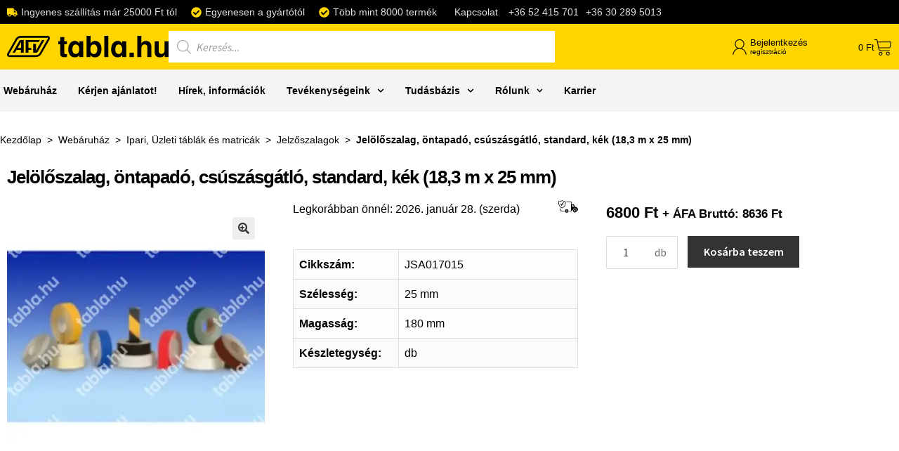

--- FILE ---
content_type: text/html; charset=UTF-8
request_url: https://tabla.hu/termek/jsa017015/jeloloszalag-ontapado-csuszasgatlo-standard-kek-183-m-x-25-mm/
body_size: 28236
content:
<!DOCTYPE html>
<html lang="hu">
<head>
	<meta charset="UTF-8">
	<meta name="viewport" content="width=device-width, initial-scale=1.0, viewport-fit=cover" />		<script>function loadAsync(e,t){var a,n=!1;a=document.createElement("script"),a.type="text/javascript",a.src=e,a.onreadystatechange=function(){n||this.readyState&&"complete"!=this.readyState||(n=!0,"function"==typeof t&&t())},a.onload=a.onreadystatechange,document.getElementsByTagName("head")[0].appendChild(a)}</script>
<meta name='robots' content='index, follow, max-image-preview:large, max-snippet:-1, max-video-preview:-1' />

	<!-- This site is optimized with the Yoast SEO plugin v26.7 - https://yoast.com/wordpress/plugins/seo/ -->
	<title>Jelölőszalag, öntapadó, csúszásgátló, standard, kék (18,3 m x 25 mm) - tabla.hu</title>
	<meta name="description" content="Már 6800 Ft.-tól." />
	<link rel="canonical" href="https://tabla.hu/termek/jsa017015/jeloloszalag-ontapado-csuszasgatlo-standard-kek-183-m-x-25-mm/" />
	<meta property="og:locale" content="hu_HU" />
	<meta property="og:type" content="product" />
	<meta property="og:title" content="Jelölőszalag, öntapadó, csúszásgátló, standard, kék (18,3 m x 25 mm) - tabla.hu" />
	<meta property="og:description" content="Már 6800 Ft.-tól." />
	<meta property="og:url" content="https://tabla.hu/termek/jsa017015/jeloloszalag-ontapado-csuszasgatlo-standard-kek-183-m-x-25-mm/" />
	<meta property="og:site_name" content="tabla.hu" />
	<meta property="article:modified_time" content="2025-06-01T10:40:18+00:00" />
	<meta property="og:image" content="https://tabla.hu/wp-content/uploads/2025/06/JSA017015.webp" />
	<meta property="og:image:width" content="600" />
	<meta property="og:image:height" content="600" />
	<meta property="og:image:type" content="image/webp" />
	<script type="application/ld+json" class="yoast-schema-graph">{"@context":"https://schema.org","@graph":[{"@type":["WebPage","ItemPage"],"@id":"https://tabla.hu/termek/jsa017015/jeloloszalag-ontapado-csuszasgatlo-standard-kek-183-m-x-25-mm/","url":"https://tabla.hu/termek/jsa017015/jeloloszalag-ontapado-csuszasgatlo-standard-kek-183-m-x-25-mm/","name":"Jelölőszalag, öntapadó, csúszásgátló, standard, kék (18,3 m x 25 mm) - tabla.hu","isPartOf":{"@id":"https://tabla.hu/#website"},"primaryImageOfPage":{"@id":"https://tabla.hu/termek/jsa017015/jeloloszalag-ontapado-csuszasgatlo-standard-kek-183-m-x-25-mm/#primaryimage"},"image":{"@id":"https://tabla.hu/termek/jsa017015/jeloloszalag-ontapado-csuszasgatlo-standard-kek-183-m-x-25-mm/#primaryimage"},"thumbnailUrl":"https://tabla.hu/wp-content/uploads/2025/06/JSA017015.webp","description":"Már 6800 Ft.-tól.","breadcrumb":{"@id":"https://tabla.hu/termek/jsa017015/jeloloszalag-ontapado-csuszasgatlo-standard-kek-183-m-x-25-mm/#breadcrumb"},"inLanguage":"hu","potentialAction":{"@type":"BuyAction","target":"https://tabla.hu/termek/jsa017015/jeloloszalag-ontapado-csuszasgatlo-standard-kek-183-m-x-25-mm/"}},{"@type":"ImageObject","inLanguage":"hu","@id":"https://tabla.hu/termek/jsa017015/jeloloszalag-ontapado-csuszasgatlo-standard-kek-183-m-x-25-mm/#primaryimage","url":"https://tabla.hu/wp-content/uploads/2025/06/JSA017015.webp","contentUrl":"https://tabla.hu/wp-content/uploads/2025/06/JSA017015.webp","width":600,"height":600,"caption":"Jelölőszalag"},{"@type":"BreadcrumbList","@id":"https://tabla.hu/termek/jsa017015/jeloloszalag-ontapado-csuszasgatlo-standard-kek-183-m-x-25-mm/#breadcrumb","itemListElement":[{"@type":"ListItem","position":1,"name":"Kezdőlap","item":"https://tabla.hu/"},{"@type":"ListItem","position":2,"name":"Webáruház","item":"https://tabla.hu/webaruhaz/"},{"@type":"ListItem","position":3,"name":"Ipari, Üzleti táblák és matricák","item":"https://tabla.hu/termekkategoria/ipari-uzleti-tablak-es-matricak/"},{"@type":"ListItem","position":4,"name":"Jelzőszalagok","item":"https://tabla.hu/termekkategoria/ipari-uzleti-tablak-es-matricak/jelzoszalagok/"},{"@type":"ListItem","position":5,"name":"Jelölőszalag, öntapadó, csúszásgátló, standard, kék (18,3 m x 25 mm)"}]},{"@type":"WebSite","@id":"https://tabla.hu/#website","url":"https://tabla.hu/","name":"tabla.hu","description":"","publisher":{"@id":"https://tabla.hu/#organization"},"potentialAction":[{"@type":"SearchAction","target":{"@type":"EntryPoint","urlTemplate":"https://tabla.hu/?s={search_term_string}"},"query-input":{"@type":"PropertyValueSpecification","valueRequired":true,"valueName":"search_term_string"}}],"inLanguage":"hu"},{"@type":"Organization","@id":"https://tabla.hu/#organization","name":"tabla.hu","url":"https://tabla.hu/","logo":{"@type":"ImageObject","inLanguage":"hu","@id":"https://tabla.hu/#/schema/logo/image/","url":"https://tabla.hu/wp-content/uploads/2022/11/tabla_facebookmeta.png","contentUrl":"https://tabla.hu/wp-content/uploads/2022/11/tabla_facebookmeta.png","width":1200,"height":630,"caption":"tabla.hu"},"image":{"@id":"https://tabla.hu/#/schema/logo/image/"}}]}</script>
	<meta property="product:price:amount" content="6800" />
	<meta property="product:price:currency" content="HUF" />
	<meta property="og:availability" content="instock" />
	<meta property="product:availability" content="instock" />
	<meta property="product:retailer_item_id" content="JSA017015" />
	<meta property="product:condition" content="new" />
	<!-- / Yoast SEO plugin. -->


<link rel='dns-prefetch' href='//challenges.cloudflare.com' />
<link rel='dns-prefetch' href='//fonts.googleapis.com' />
<link rel="alternate" type="application/rss+xml" title="tabla.hu &raquo; hírcsatorna" href="https://tabla.hu/feed/" />
<link rel="alternate" title="oEmbed (JSON)" type="application/json+oembed" href="https://tabla.hu/wp-json/oembed/1.0/embed?url=https%3A%2F%2Ftabla.hu%2Ftermek%2Fjsa017015%2Fjeloloszalag-ontapado-csuszasgatlo-standard-kek-183-m-x-25-mm%2F" />
<link rel="alternate" title="oEmbed (XML)" type="text/xml+oembed" href="https://tabla.hu/wp-json/oembed/1.0/embed?url=https%3A%2F%2Ftabla.hu%2Ftermek%2Fjsa017015%2Fjeloloszalag-ontapado-csuszasgatlo-standard-kek-183-m-x-25-mm%2F&#038;format=xml" />
<script>
var wpo_server_info_css = {"user_agent":"Mozilla\/5.0 (compatible; SemrushBot\/7~bl; +http:\/\/www.semrush.com\/bot.html)"}
    var wpo_min3c9c2a80=document.createElement("link");wpo_min3c9c2a80.rel="stylesheet",wpo_min3c9c2a80.type="text/css",wpo_min3c9c2a80.media="async",wpo_min3c9c2a80.href="https://tabla.hu/wp-content/plugins/load-more-products-for-woocommerce/berocket/assets/css/font-awesome.min.css",wpo_min3c9c2a80.onload=function() {wpo_min3c9c2a80.media="all"},document.getElementsByTagName("head")[0].appendChild(wpo_min3c9c2a80);
</script>
<script>
var wpo_server_info_css = {"user_agent":"Mozilla\/5.0 (compatible; SemrushBot\/7~bl; +http:\/\/www.semrush.com\/bot.html)"}
    var wpo_min67a02039=document.createElement("link");wpo_min67a02039.rel="stylesheet",wpo_min67a02039.type="text/css",wpo_min67a02039.media="async",wpo_min67a02039.href="https://tabla.hu/wp-content/plugins/elementor/assets/lib/font-awesome/css/all.min.css",wpo_min67a02039.onload=function() {wpo_min67a02039.media="all"},document.getElementsByTagName("head")[0].appendChild(wpo_min67a02039);
</script>
<script>
var wpo_server_info_css = {"user_agent":"Mozilla\/5.0 (compatible; SemrushBot\/7~bl; +http:\/\/www.semrush.com\/bot.html)"}
    var wpo_min0c5c21fb=document.createElement("link");wpo_min0c5c21fb.rel="stylesheet",wpo_min0c5c21fb.type="text/css",wpo_min0c5c21fb.media="async",wpo_min0c5c21fb.href="https://tabla.hu/wp-content/plugins/elementor/assets/lib/font-awesome/css/v4-shims.min.css",wpo_min0c5c21fb.onload=function() {wpo_min0c5c21fb.media="all"},document.getElementsByTagName("head")[0].appendChild(wpo_min0c5c21fb);
</script>
<script>
var wpo_server_info_css = {"user_agent":"Mozilla\/5.0 (compatible; SemrushBot\/7~bl; +http:\/\/www.semrush.com\/bot.html)"}
    var wpo_mincded260a=document.createElement("link");wpo_mincded260a.rel="stylesheet",wpo_mincded260a.type="text/css",wpo_mincded260a.media="async",wpo_mincded260a.href="https://fonts.googleapis.com/css2?family=Source+Sans+Pro:ital,wght@0,300;0,400;0,600;0,700;0,900;1,300;1,400&display=swap",wpo_mincded260a.onload=function() {wpo_mincded260a.media="all"},document.getElementsByTagName("head")[0].appendChild(wpo_mincded260a);
</script>
<style id='wp-img-auto-sizes-contain-inline-css'>
img:is([sizes=auto i],[sizes^="auto," i]){contain-intrinsic-size:3000px 1500px}
/*# sourceURL=wp-img-auto-sizes-contain-inline-css */
</style>
<style id='wp-block-library-theme-inline-css'>
.wp-block-audio :where(figcaption){color:#555;font-size:13px;text-align:center}.is-dark-theme .wp-block-audio :where(figcaption){color:#ffffffa6}.wp-block-audio{margin:0 0 1em}.wp-block-code{border:1px solid #ccc;border-radius:4px;font-family:Menlo,Consolas,monaco,monospace;padding:.8em 1em}.wp-block-embed :where(figcaption){color:#555;font-size:13px;text-align:center}.is-dark-theme .wp-block-embed :where(figcaption){color:#ffffffa6}.wp-block-embed{margin:0 0 1em}.blocks-gallery-caption{color:#555;font-size:13px;text-align:center}.is-dark-theme .blocks-gallery-caption{color:#ffffffa6}:root :where(.wp-block-image figcaption){color:#555;font-size:13px;text-align:center}.is-dark-theme :root :where(.wp-block-image figcaption){color:#ffffffa6}.wp-block-image{margin:0 0 1em}.wp-block-pullquote{border-bottom:4px solid;border-top:4px solid;color:currentColor;margin-bottom:1.75em}.wp-block-pullquote :where(cite),.wp-block-pullquote :where(footer),.wp-block-pullquote__citation{color:currentColor;font-size:.8125em;font-style:normal;text-transform:uppercase}.wp-block-quote{border-left:.25em solid;margin:0 0 1.75em;padding-left:1em}.wp-block-quote cite,.wp-block-quote footer{color:currentColor;font-size:.8125em;font-style:normal;position:relative}.wp-block-quote:where(.has-text-align-right){border-left:none;border-right:.25em solid;padding-left:0;padding-right:1em}.wp-block-quote:where(.has-text-align-center){border:none;padding-left:0}.wp-block-quote.is-large,.wp-block-quote.is-style-large,.wp-block-quote:where(.is-style-plain){border:none}.wp-block-search .wp-block-search__label{font-weight:700}.wp-block-search__button{border:1px solid #ccc;padding:.375em .625em}:where(.wp-block-group.has-background){padding:1.25em 2.375em}.wp-block-separator.has-css-opacity{opacity:.4}.wp-block-separator{border:none;border-bottom:2px solid;margin-left:auto;margin-right:auto}.wp-block-separator.has-alpha-channel-opacity{opacity:1}.wp-block-separator:not(.is-style-wide):not(.is-style-dots){width:100px}.wp-block-separator.has-background:not(.is-style-dots){border-bottom:none;height:1px}.wp-block-separator.has-background:not(.is-style-wide):not(.is-style-dots){height:2px}.wp-block-table{margin:0 0 1em}.wp-block-table td,.wp-block-table th{word-break:normal}.wp-block-table :where(figcaption){color:#555;font-size:13px;text-align:center}.is-dark-theme .wp-block-table :where(figcaption){color:#ffffffa6}.wp-block-video :where(figcaption){color:#555;font-size:13px;text-align:center}.is-dark-theme .wp-block-video :where(figcaption){color:#ffffffa6}.wp-block-video{margin:0 0 1em}:root :where(.wp-block-template-part.has-background){margin-bottom:0;margin-top:0;padding:1.25em 2.375em}
/*# sourceURL=/wp-includes/css/dist/block-library/theme.min.css */
</style>
<style id='classic-theme-styles-inline-css'>
/*! This file is auto-generated */
.wp-block-button__link{color:#fff;background-color:#32373c;border-radius:9999px;box-shadow:none;text-decoration:none;padding:calc(.667em + 2px) calc(1.333em + 2px);font-size:1.125em}.wp-block-file__button{background:#32373c;color:#fff;text-decoration:none}
/*# sourceURL=/wp-includes/css/classic-themes.min.css */
</style>
<style id='global-styles-inline-css'>
:root{--wp--preset--aspect-ratio--square: 1;--wp--preset--aspect-ratio--4-3: 4/3;--wp--preset--aspect-ratio--3-4: 3/4;--wp--preset--aspect-ratio--3-2: 3/2;--wp--preset--aspect-ratio--2-3: 2/3;--wp--preset--aspect-ratio--16-9: 16/9;--wp--preset--aspect-ratio--9-16: 9/16;--wp--preset--color--black: #000000;--wp--preset--color--cyan-bluish-gray: #abb8c3;--wp--preset--color--white: #ffffff;--wp--preset--color--pale-pink: #f78da7;--wp--preset--color--vivid-red: #cf2e2e;--wp--preset--color--luminous-vivid-orange: #ff6900;--wp--preset--color--luminous-vivid-amber: #fcb900;--wp--preset--color--light-green-cyan: #7bdcb5;--wp--preset--color--vivid-green-cyan: #00d084;--wp--preset--color--pale-cyan-blue: #8ed1fc;--wp--preset--color--vivid-cyan-blue: #0693e3;--wp--preset--color--vivid-purple: #9b51e0;--wp--preset--gradient--vivid-cyan-blue-to-vivid-purple: linear-gradient(135deg,rgb(6,147,227) 0%,rgb(155,81,224) 100%);--wp--preset--gradient--light-green-cyan-to-vivid-green-cyan: linear-gradient(135deg,rgb(122,220,180) 0%,rgb(0,208,130) 100%);--wp--preset--gradient--luminous-vivid-amber-to-luminous-vivid-orange: linear-gradient(135deg,rgb(252,185,0) 0%,rgb(255,105,0) 100%);--wp--preset--gradient--luminous-vivid-orange-to-vivid-red: linear-gradient(135deg,rgb(255,105,0) 0%,rgb(207,46,46) 100%);--wp--preset--gradient--very-light-gray-to-cyan-bluish-gray: linear-gradient(135deg,rgb(238,238,238) 0%,rgb(169,184,195) 100%);--wp--preset--gradient--cool-to-warm-spectrum: linear-gradient(135deg,rgb(74,234,220) 0%,rgb(151,120,209) 20%,rgb(207,42,186) 40%,rgb(238,44,130) 60%,rgb(251,105,98) 80%,rgb(254,248,76) 100%);--wp--preset--gradient--blush-light-purple: linear-gradient(135deg,rgb(255,206,236) 0%,rgb(152,150,240) 100%);--wp--preset--gradient--blush-bordeaux: linear-gradient(135deg,rgb(254,205,165) 0%,rgb(254,45,45) 50%,rgb(107,0,62) 100%);--wp--preset--gradient--luminous-dusk: linear-gradient(135deg,rgb(255,203,112) 0%,rgb(199,81,192) 50%,rgb(65,88,208) 100%);--wp--preset--gradient--pale-ocean: linear-gradient(135deg,rgb(255,245,203) 0%,rgb(182,227,212) 50%,rgb(51,167,181) 100%);--wp--preset--gradient--electric-grass: linear-gradient(135deg,rgb(202,248,128) 0%,rgb(113,206,126) 100%);--wp--preset--gradient--midnight: linear-gradient(135deg,rgb(2,3,129) 0%,rgb(40,116,252) 100%);--wp--preset--font-size--small: 14px;--wp--preset--font-size--medium: 23px;--wp--preset--font-size--large: 26px;--wp--preset--font-size--x-large: 42px;--wp--preset--font-size--normal: 16px;--wp--preset--font-size--huge: 37px;--wp--preset--spacing--20: 0.44rem;--wp--preset--spacing--30: 0.67rem;--wp--preset--spacing--40: 1rem;--wp--preset--spacing--50: 1.5rem;--wp--preset--spacing--60: 2.25rem;--wp--preset--spacing--70: 3.38rem;--wp--preset--spacing--80: 5.06rem;--wp--preset--shadow--natural: 6px 6px 9px rgba(0, 0, 0, 0.2);--wp--preset--shadow--deep: 12px 12px 50px rgba(0, 0, 0, 0.4);--wp--preset--shadow--sharp: 6px 6px 0px rgba(0, 0, 0, 0.2);--wp--preset--shadow--outlined: 6px 6px 0px -3px rgb(255, 255, 255), 6px 6px rgb(0, 0, 0);--wp--preset--shadow--crisp: 6px 6px 0px rgb(0, 0, 0);}:root :where(.is-layout-flow) > :first-child{margin-block-start: 0;}:root :where(.is-layout-flow) > :last-child{margin-block-end: 0;}:root :where(.is-layout-flow) > *{margin-block-start: 24px;margin-block-end: 0;}:root :where(.is-layout-constrained) > :first-child{margin-block-start: 0;}:root :where(.is-layout-constrained) > :last-child{margin-block-end: 0;}:root :where(.is-layout-constrained) > *{margin-block-start: 24px;margin-block-end: 0;}:root :where(.is-layout-flex){gap: 24px;}:root :where(.is-layout-grid){gap: 24px;}body .is-layout-flex{display: flex;}.is-layout-flex{flex-wrap: wrap;align-items: center;}.is-layout-flex > :is(*, div){margin: 0;}body .is-layout-grid{display: grid;}.is-layout-grid > :is(*, div){margin: 0;}.has-black-color{color: var(--wp--preset--color--black) !important;}.has-cyan-bluish-gray-color{color: var(--wp--preset--color--cyan-bluish-gray) !important;}.has-white-color{color: var(--wp--preset--color--white) !important;}.has-pale-pink-color{color: var(--wp--preset--color--pale-pink) !important;}.has-vivid-red-color{color: var(--wp--preset--color--vivid-red) !important;}.has-luminous-vivid-orange-color{color: var(--wp--preset--color--luminous-vivid-orange) !important;}.has-luminous-vivid-amber-color{color: var(--wp--preset--color--luminous-vivid-amber) !important;}.has-light-green-cyan-color{color: var(--wp--preset--color--light-green-cyan) !important;}.has-vivid-green-cyan-color{color: var(--wp--preset--color--vivid-green-cyan) !important;}.has-pale-cyan-blue-color{color: var(--wp--preset--color--pale-cyan-blue) !important;}.has-vivid-cyan-blue-color{color: var(--wp--preset--color--vivid-cyan-blue) !important;}.has-vivid-purple-color{color: var(--wp--preset--color--vivid-purple) !important;}.has-black-background-color{background-color: var(--wp--preset--color--black) !important;}.has-cyan-bluish-gray-background-color{background-color: var(--wp--preset--color--cyan-bluish-gray) !important;}.has-white-background-color{background-color: var(--wp--preset--color--white) !important;}.has-pale-pink-background-color{background-color: var(--wp--preset--color--pale-pink) !important;}.has-vivid-red-background-color{background-color: var(--wp--preset--color--vivid-red) !important;}.has-luminous-vivid-orange-background-color{background-color: var(--wp--preset--color--luminous-vivid-orange) !important;}.has-luminous-vivid-amber-background-color{background-color: var(--wp--preset--color--luminous-vivid-amber) !important;}.has-light-green-cyan-background-color{background-color: var(--wp--preset--color--light-green-cyan) !important;}.has-vivid-green-cyan-background-color{background-color: var(--wp--preset--color--vivid-green-cyan) !important;}.has-pale-cyan-blue-background-color{background-color: var(--wp--preset--color--pale-cyan-blue) !important;}.has-vivid-cyan-blue-background-color{background-color: var(--wp--preset--color--vivid-cyan-blue) !important;}.has-vivid-purple-background-color{background-color: var(--wp--preset--color--vivid-purple) !important;}.has-black-border-color{border-color: var(--wp--preset--color--black) !important;}.has-cyan-bluish-gray-border-color{border-color: var(--wp--preset--color--cyan-bluish-gray) !important;}.has-white-border-color{border-color: var(--wp--preset--color--white) !important;}.has-pale-pink-border-color{border-color: var(--wp--preset--color--pale-pink) !important;}.has-vivid-red-border-color{border-color: var(--wp--preset--color--vivid-red) !important;}.has-luminous-vivid-orange-border-color{border-color: var(--wp--preset--color--luminous-vivid-orange) !important;}.has-luminous-vivid-amber-border-color{border-color: var(--wp--preset--color--luminous-vivid-amber) !important;}.has-light-green-cyan-border-color{border-color: var(--wp--preset--color--light-green-cyan) !important;}.has-vivid-green-cyan-border-color{border-color: var(--wp--preset--color--vivid-green-cyan) !important;}.has-pale-cyan-blue-border-color{border-color: var(--wp--preset--color--pale-cyan-blue) !important;}.has-vivid-cyan-blue-border-color{border-color: var(--wp--preset--color--vivid-cyan-blue) !important;}.has-vivid-purple-border-color{border-color: var(--wp--preset--color--vivid-purple) !important;}.has-vivid-cyan-blue-to-vivid-purple-gradient-background{background: var(--wp--preset--gradient--vivid-cyan-blue-to-vivid-purple) !important;}.has-light-green-cyan-to-vivid-green-cyan-gradient-background{background: var(--wp--preset--gradient--light-green-cyan-to-vivid-green-cyan) !important;}.has-luminous-vivid-amber-to-luminous-vivid-orange-gradient-background{background: var(--wp--preset--gradient--luminous-vivid-amber-to-luminous-vivid-orange) !important;}.has-luminous-vivid-orange-to-vivid-red-gradient-background{background: var(--wp--preset--gradient--luminous-vivid-orange-to-vivid-red) !important;}.has-very-light-gray-to-cyan-bluish-gray-gradient-background{background: var(--wp--preset--gradient--very-light-gray-to-cyan-bluish-gray) !important;}.has-cool-to-warm-spectrum-gradient-background{background: var(--wp--preset--gradient--cool-to-warm-spectrum) !important;}.has-blush-light-purple-gradient-background{background: var(--wp--preset--gradient--blush-light-purple) !important;}.has-blush-bordeaux-gradient-background{background: var(--wp--preset--gradient--blush-bordeaux) !important;}.has-luminous-dusk-gradient-background{background: var(--wp--preset--gradient--luminous-dusk) !important;}.has-pale-ocean-gradient-background{background: var(--wp--preset--gradient--pale-ocean) !important;}.has-electric-grass-gradient-background{background: var(--wp--preset--gradient--electric-grass) !important;}.has-midnight-gradient-background{background: var(--wp--preset--gradient--midnight) !important;}.has-small-font-size{font-size: var(--wp--preset--font-size--small) !important;}.has-medium-font-size{font-size: var(--wp--preset--font-size--medium) !important;}.has-large-font-size{font-size: var(--wp--preset--font-size--large) !important;}.has-x-large-font-size{font-size: var(--wp--preset--font-size--x-large) !important;}
:root :where(.wp-block-pullquote){font-size: 1.5em;line-height: 1.6;}
/*# sourceURL=global-styles-inline-css */
</style>
<style id='woocommerce-inline-inline-css'>
.woocommerce form .form-row .required { visibility: visible; }
/*# sourceURL=woocommerce-inline-inline-css */
</style>
<link rel='stylesheet' id='wpo_min-header-0-css' href='https://tabla.hu/wp-content/cache/wpo-minify/1768566050/assets/wpo-minify-header-f6f56fed.min.css' media='all' />
<script src="https://tabla.hu/wp-includes/js/jquery/jquery.min.js" id="jquery-core-js"></script>
<script src="https://tabla.hu/wp-includes/js/jquery/jquery-migrate.min.js" id="jquery-migrate-js"></script>
<script id="wpo_min-header-2-js-extra">
var to_top_options = {"scroll_offset":"100","icon_opacity":"50","style":"image","icon_type":"dashicons-arrow-up","icon_color":"#ffffff","icon_bg_color":"#000000","icon_size":"32","border_radius":"5","image":"https://tabla.hu/wp-content/uploads/2023/03/pngfind.com-double-arrow-png-3161850.png","image_width":"40","image_alt":"","location":"bottom-right","margin_x":"20","margin_y":"20","show_on_admin":"","enable_autohide":"","autohide_time":"2","enable_hide_small_device":"","small_device_max_width":"640","reset":"0"};
//# sourceURL=wpo_min-header-2-js-extra
</script>
<script src="https://tabla.hu/wp-content/cache/wpo-minify/1768566050/assets/wpo-minify-header-jqueryto-top1764659182.min.js" id="wpo_min-header-2-js"></script>
<script src="https://tabla.hu/wp-content/plugins/woocommerce/assets/js/jquery-blockui/jquery.blockUI.min.js" id="wc-jquery-blockui-js" defer data-wp-strategy="defer"></script>
<script id="wc-add-to-cart-js-extra">
var wc_add_to_cart_params = {"ajax_url":"/wp-admin/admin-ajax.php","wc_ajax_url":"/?wc-ajax=%%endpoint%%","i18n_view_cart":"Kos\u00e1r","cart_url":"https://tabla.hu/kosar/","is_cart":"","cart_redirect_after_add":"no"};
//# sourceURL=wc-add-to-cart-js-extra
</script>
<script src="https://tabla.hu/wp-content/plugins/woocommerce/assets/js/frontend/add-to-cart.min.js" id="wc-add-to-cart-js" defer data-wp-strategy="defer"></script>
<script src="https://tabla.hu/wp-content/plugins/woocommerce/assets/js/zoom/jquery.zoom.min.js" id="wc-zoom-js" defer data-wp-strategy="defer"></script>
<script src="https://tabla.hu/wp-content/plugins/woocommerce/assets/js/flexslider/jquery.flexslider.min.js" id="wc-flexslider-js" defer data-wp-strategy="defer"></script>
<script src="https://tabla.hu/wp-content/plugins/woocommerce/assets/js/photoswipe/photoswipe.min.js" id="wc-photoswipe-js" defer data-wp-strategy="defer"></script>
<script src="https://tabla.hu/wp-content/plugins/woocommerce/assets/js/photoswipe/photoswipe-ui-default.min.js" id="wc-photoswipe-ui-default-js" defer data-wp-strategy="defer"></script>
<script id="wc-single-product-js-extra">
var wc_single_product_params = {"i18n_required_rating_text":"K\u00e9rlek, v\u00e1lassz egy \u00e9rt\u00e9kel\u00e9st","i18n_rating_options":["1 / 5 csillag","2 / 5 csillag","3 / 5 csillag","4 / 5 csillag","5 / 5 csillag"],"i18n_product_gallery_trigger_text":"View full-screen image gallery","review_rating_required":"yes","flexslider":{"rtl":false,"animation":"slide","smoothHeight":true,"directionNav":false,"controlNav":"thumbnails","slideshow":false,"animationSpeed":500,"animationLoop":false,"allowOneSlide":false},"zoom_enabled":"1","zoom_options":[],"photoswipe_enabled":"1","photoswipe_options":{"shareEl":false,"closeOnScroll":false,"history":false,"hideAnimationDuration":0,"showAnimationDuration":0},"flexslider_enabled":"1"};
//# sourceURL=wc-single-product-js-extra
</script>
<script src="https://tabla.hu/wp-content/plugins/woocommerce/assets/js/frontend/single-product.min.js" id="wc-single-product-js" defer data-wp-strategy="defer"></script>
<script src="https://tabla.hu/wp-content/plugins/woocommerce/assets/js/js-cookie/js.cookie.min.js" id="wc-js-cookie-js" defer data-wp-strategy="defer"></script>
<script id="woocommerce-js-extra">
var woocommerce_params = {"ajax_url":"/wp-admin/admin-ajax.php","wc_ajax_url":"/?wc-ajax=%%endpoint%%","i18n_password_show":"Jelsz\u00f3 megjelen\u00edt\u00e9se","i18n_password_hide":"Jelsz\u00f3 elrejt\u00e9se"};
//# sourceURL=woocommerce-js-extra
</script>
<script src="https://tabla.hu/wp-content/plugins/woocommerce/assets/js/frontend/woocommerce.min.js" id="woocommerce-js" defer data-wp-strategy="defer"></script>
<script id="wc-cart-fragments-js-extra">
var wc_cart_fragments_params = {"ajax_url":"/wp-admin/admin-ajax.php","wc_ajax_url":"/?wc-ajax=%%endpoint%%","cart_hash_key":"wc_cart_hash_ae6d2473291281a0eac3f1255d3a3184","fragment_name":"wc_fragments_ae6d2473291281a0eac3f1255d3a3184","request_timeout":"5000"};
//# sourceURL=wc-cart-fragments-js-extra
</script>
<script src="https://tabla.hu/wp-content/plugins/woocommerce/assets/js/frontend/cart-fragments.min.js" id="wc-cart-fragments-js" defer data-wp-strategy="defer"></script>
<script src="https://tabla.hu/wp-content/plugins/elementor/assets/lib/font-awesome/js/v4-shims.min.js" id="font-awesome-4-shim-js"></script>
<script src="https://tabla.hu/wp-includes/js/dist/hooks.min.js" id="wp-hooks-js"></script>
<script id="wpm-js-extra">
var wpm = {"ajax_url":"https://tabla.hu/wp-admin/admin-ajax.php","root":"https://tabla.hu/wp-json/","nonce_wp_rest":"3416627f0d","nonce_ajax":"ca208ef2d7"};
//# sourceURL=wpm-js-extra
</script>
<script src="https://tabla.hu/wp-content/plugins/woocommerce-google-adwords-conversion-tracking-tag/js/public/free/wpm-public.p1.min.js" id="wpm-js"></script>
<link rel="https://api.w.org/" href="https://tabla.hu/wp-json/" /><link rel="alternate" title="JSON" type="application/json" href="https://tabla.hu/wp-json/wp/v2/product/554979" /><link rel="EditURI" type="application/rsd+xml" title="RSD" href="https://tabla.hu/xmlrpc.php?rsd" />
<meta name="generator" content="WordPress 6.9" />
<meta name="generator" content="WooCommerce 10.4.3" />
<link rel='shortlink' href='https://tabla.hu/?p=554979' />



<!-- Start cookieyes banner --> <script id="cookieyes" type="text/javascript" src="https://cdn-cookieyes.com/client_data/4180d1147527c3337d69a6ca/script.js"></script> <!-- End cookieyes banner --><style></style><style>
                .lmp_load_more_button.br_lmp_button_settings .lmp_button:hover {
                    background-color: #ffffff!important;
                    color: #ffd500!important;
                }
                .lmp_load_more_button.br_lmp_prev_settings .lmp_button:hover {
                    background-color: #9999ff!important;
                    color: #111111!important;
                }li.product.lazy, .berocket_lgv_additional_data.lazy{opacity:0;}</style>		<style>
			.dgwt-wcas-ico-magnifier,.dgwt-wcas-ico-magnifier-handler{max-width:20px}		</style>
			<noscript><style>.woocommerce-product-gallery{ opacity: 1 !important; }</style></noscript>
	
<!-- START Pixel Manager for WooCommerce -->

		<script data-cfasync="false">

			window.wpmDataLayer = window.wpmDataLayer || {};
			window.wpmDataLayer = Object.assign(window.wpmDataLayer, {"cart":{},"cart_item_keys":{},"version":{"number":"1.54.1","pro":false,"eligible_for_updates":false,"distro":"fms","beta":false,"show":true},"pixels":{"google":{"linker":{"settings":null},"user_id":false,"ads":{"conversion_ids":{"AW-11043353812":"hAi_CP6d6bMaENTp8JEp"},"dynamic_remarketing":{"status":true,"id_type":"sku","send_events_with_parent_ids":true},"google_business_vertical":"retail","phone_conversion_number":"","phone_conversion_label":""},"analytics":{"ga4":{"measurement_id":"G-XQQRTRCJ3Z","parameters":{},"mp_active":false,"debug_mode":false,"page_load_time_tracking":false},"id_type":"post_id"},"tag_id":"AW-11043353812","tag_id_suppressed":[],"tag_gateway":{"measurement_path":""},"tcf_support":false,"consent_mode":{"is_active":true,"wait_for_update":500,"ads_data_redaction":false,"url_passthrough":true}}},"shop":{"list_name":"Product | Jelölőszalag, öntapadó, csúszásgátló, standard, kék (18,3 m x 25 mm)","list_id":"product_jeloloszalag-ontapado-csuszasgatlo-standard-kek-183-m-x-25-mm","page_type":"product","product_type":"simple","currency":"HUF","selectors":{"addToCart":[],"beginCheckout":[]},"order_duplication_prevention":true,"view_item_list_trigger":{"test_mode":false,"background_color":"green","opacity":0.5,"repeat":true,"timeout":1000,"threshold":0.8},"variations_output":true,"session_active":false},"page":{"id":554979,"title":"Jelölőszalag, öntapadó, csúszásgátló, standard, kék (18,3 m x 25 mm)","type":"product","categories":[],"parent":{"id":0,"title":"Jelölőszalag, öntapadó, csúszásgátló, standard, kék (18,3 m x 25 mm)","type":"product","categories":[]}},"general":{"user_logged_in":false,"scroll_tracking_thresholds":[],"page_id":554979,"exclude_domains":[],"server_2_server":{"active":false,"user_agent_exclude_patterns":[],"ip_exclude_list":[],"pageview_event_s2s":{"is_active":false,"pixels":[]}},"consent_management":{"explicit_consent":false},"lazy_load_pmw":false,"chunk_base_path":"https://tabla.hu/wp-content/plugins/woocommerce-google-adwords-conversion-tracking-tag/js/public/free/","modules":{"load_deprecated_functions":true}}});

		</script>

		
<!-- END Pixel Manager for WooCommerce -->
			<meta name="pm-dataLayer-meta" content="554979" class="wpmProductId"
				  data-id="554979">
					<script data-cfasync="false">
			(window.wpmDataLayer = window.wpmDataLayer || {}).products                = window.wpmDataLayer.products || {};
			window.wpmDataLayer.products[554979] = {"id":"554979","sku":"JSA017015","price":8636,"brand":"","quantity":1,"dyn_r_ids":{"post_id":"554979","sku":"JSA017015","gpf":"woocommerce_gpf_554979","gla":"gla_554979"},"is_variable":false,"type":"simple","name":"Jelölőszalag, öntapadó, csúszásgátló, standard, kék (18,3 m x 25 mm)","category":["Jelzőszalagok"],"is_variation":false};
					</script>
		<link rel="icon" href="https://tabla.hu/wp-content/uploads/2022/06/cropped-afv-tabla-logo-1-32x32.png" sizes="32x32" />
<link rel="icon" href="https://tabla.hu/wp-content/uploads/2022/06/cropped-afv-tabla-logo-1-192x192.png" sizes="192x192" />
<link rel="apple-touch-icon" href="https://tabla.hu/wp-content/uploads/2022/06/cropped-afv-tabla-logo-1-180x180.png" />
<meta name="msapplication-TileImage" content="https://tabla.hu/wp-content/uploads/2022/06/cropped-afv-tabla-logo-1-270x270.png" />
		<style id="wp-custom-css">
			html {
  overflow-y: scroll;
}



td.col-sku {
font-size: 12px;
}
.col-price {
min-width: 80px;
	max-width:90px;
}
/*----menu----*/




/*plusz jel a táblán*/
table.wc-product-table.dtr-column > tbody > tr > td.control::before, table.wc-product-table.dtr-column > tbody > tr > th.control::before, table.wc-product-table.dtr-inline.collapsed > tbody > tr > td.dtr-control::before, table.wc-product-table.dtr-inline.collapsed > tbody > tr > th.dtr-control::before {
	
	font-size: 1.2em !important;
	top: 0.7em !important;
}
/*.ywcca_container {
	margin: 0px !important;
}
.ywcca_category_accordion_widget.category_accordion a {
	font-size: 14px !important;
	color: #fff;
}
.ywcca_container.ywcca_widget_container_style_1 .cat-item {
	background: #3b424d;
}

.children .cat-item {
	background: #383838 !important;
}
.current-cat.opened {
	background: #f5d42c !important;
}
.current-cat.opened a {
	color: #000 !important;
}
.cat-item li:hover {
	background: #f5d42c !important;
	color:#000 !important;
}
.ywcca_widget_container_style_1 .ywcca_category_accordion_widget ul.children li, .ywcca_widget_container_style_1 .ywcca_category_accordion_widget ul.sub-menu li.menu-item {
	padding-left: 17px !important;
	border-bottom: 1px solid;
}*/
.product-category img {
	display: none !important;
}
.product-category {
	border: 1px solid #000;
	padding: 5px !important;
}
.product-category:hover {
	background:#f5d42c;
}
.product-category h2 {
	margin:0px !important;
	padding:0px !important;
}
.added_to_cart.wc-forward {
	color: #fff !important;
	padding: 8px 20px;
	font-size: 12px !important;
}
.product .elementor-post__excerpt {
	display: none;
}

.star-rating {
	display: none !important;
}


.kot {
	display:none;
}
.woocommerce div.product.elementor form.cart.variations_form .woocommerce-variation-add-to-cart, .woocommerce div.product.elementor form.cart:not(.grouped_form):not(.variations_form) {
	display: block !important;
}
.cat-item a:hover, .cat-item span:hover {
	background-color: #f5d42c !important;
	color: #000 !important;
}
.is-search-sections #sgomb {
	display: none;
}
.cart-collaterals .cart_totals, .cart-collaterals .shipping_calculator {
	width: 100% !important;
}




.postid-435546 .elementor-widget-woocommerce-product-short-description{
display: none!important;

}

.postid-435546  .elementor-element-32ff03b  {
 display: inline!important;

}

.postid-435546  .elementor-element-b6fdf4c {
 display: inline!important;

}

.postid-435546  .elementor-element-68d89f6 {
 display: none!important;

}

.storefront-sorting select {
  font-size: 100%;
  margin-top: 10px;
	padding: 10px;
	border-radius: 0px;
	border: 0px solid silver;
	background: #eeeeee;
}
.select-items {
	border:0px solid;
	border-radius: 0px;
	background: silver;

}
.form-wppp-select { margin-top: 0px;
float: left!important;
margin-right: 0px;
}
.woocommerce-ordering{
	margin-top: 0px;
	padding: 0px;
	
}






.yarpp-thumbnail {
	height: 300px !important;
}





a:focus,
.focus a {
	outline: none !important;
}






/* hírlevél widget*/

div.LMFormBox {
    margin: 1.5em;
    border: 0px!important;
    border-radius: 0px;
    background-color: #ffffff!important;
    padding: 1.5em;
    box-sizing: border-box;
}
div.LMFormBox {
    border-radius: 5px;
    margin-bottom: 0px!important;
		margin-top: 0px!important;
    padding: 0em!important;
		padding-top: 10px!important;
    box-sizing: border-box;
}
div.LMSubscribeForm div.LMFormBox {
    width: 600px!important;
		max-width: 300px;
    background-repeat: repeat;
}


element.style {
    border-width: 0px;
}
.fixFormTextElement {
    text-align: center;
}
.fixFormTextElement {
    text-align: left!important;
}
html :where([style*=border-width]) {
    border-style: solid;
}
* {
    box-sizing: border-box;
}
user agent stylesheet
div {
    display: block;
}
div.LMFormBox.LMverticalGapSlim .titleBox {
    font-size: 1.125em;
}
div.LMFormBox .titleBox {
    font-size: 1.5em;
}
div.LMFormBox {
    color: #000000;
    font-family: "Arial", Tablatica;
    font-size: 16px;
    font-weight: 600;
}

#payment .place-order .button {
 margin-top: 20px;
}

.feliratkozas_checkbox{
margin-right: .3342343017em;}


.hirlevel_feliratkozas{
	
	margin-top: 60px;
	width: 700px;
	height: 400px;
	background-image: url('https://tabla.hu/wp-content/uploads/2023/07/hirlevel_bg.svg');
	
	padding: 50px;
	
	
}
.hirlevel_feliratkozas button{
	
margin-top: 30px;
	

}	


.hirlevel_feliratkozas form{
	
	

}	
.hirlevel_feliratkozas label{
	
margin-right: 10px;
margin-left: 15px;

}	

.eael-product-grid .woocommerce ul.products li.product a img {
    margin-bottom: 15px!important;
    display: block;

}


.ytvideo{
width: 500px!important
}

/*Storefront színek átalakítása*/
.woocommerce-info{
    background-color: var(--e-global-color-b48a6d4) ;
		color: black;
}
.woocommerce-info a.showlogin{
    background-color: var(--e-global-color-b48a6d4) ;
		color: black;   
	  font-weight: 600;
}



		</style>
		<!-- To Top Custom CSS --><style type='text/css'>#to_top_scrollup {background-color: transparent; color: transparent; height: auto; width: 65px;width: 40px;}</style><style id="hucommerce-theme-fix">
</style>
</head>
<body class="wp-singular product-template-default single single-product postid-554979 wp-embed-responsive wp-theme-storefront theme-storefront woocommerce woocommerce-page woocommerce-no-js group-blog storefront-secondary-navigation storefront-align-wide left-sidebar woocommerce-active elementor-default elementor-template-full-width elementor-kit-52 elementor-page-270761 elementor-page-547575">
		<header data-elementor-type="header" data-elementor-id="547568" class="elementor elementor-547568 elementor-location-header" data-elementor-post-type="elementor_library">
			<div class="dce-visibility-event elementor-element elementor-element-578d045a e-flex e-con-boxed e-con e-parent" data-id="578d045a" data-element_type="container" data-settings="{&quot;background_background&quot;:&quot;classic&quot;,&quot;enabled_visibility&quot;:&quot;yes&quot;,&quot;dce_visibility_selected&quot;:&quot;hide&quot;}">
					<div class="e-con-inner">
				<div class="elementor-element elementor-element-328b6182 elementor-view-default elementor-widget elementor-widget-icon" data-id="328b6182" data-element_type="widget" data-widget_type="icon.default">
				<div class="elementor-widget-container">
							<div class="elementor-icon-wrapper">
			<div class="elementor-icon">
			<svg aria-hidden="true" class="e-font-icon-svg e-fas-truck" viewBox="0 0 640 512" xmlns="http://www.w3.org/2000/svg"><path d="M624 352h-16V243.9c0-12.7-5.1-24.9-14.1-33.9L494 110.1c-9-9-21.2-14.1-33.9-14.1H416V48c0-26.5-21.5-48-48-48H48C21.5 0 0 21.5 0 48v320c0 26.5 21.5 48 48 48h16c0 53 43 96 96 96s96-43 96-96h128c0 53 43 96 96 96s96-43 96-96h48c8.8 0 16-7.2 16-16v-32c0-8.8-7.2-16-16-16zM160 464c-26.5 0-48-21.5-48-48s21.5-48 48-48 48 21.5 48 48-21.5 48-48 48zm320 0c-26.5 0-48-21.5-48-48s21.5-48 48-48 48 21.5 48 48-21.5 48-48 48zm80-208H416V144h44.1l99.9 99.9V256z"></path></svg>			</div>
		</div>
						</div>
				</div>
				<div class="elementor-element elementor-element-6ec8e5a9 elementor-widget__width-initial elementor-hidden-mobile elementor-widget elementor-widget-text-editor" data-id="6ec8e5a9" data-element_type="widget" data-widget_type="text-editor.default">
				<div class="elementor-widget-container">
									<div class="et_pb_column et_pb_column_1_2 et_pb_column_0_tb_header et_pb_css_mix_blend_mode_passthrough"><div class="et_pb_module et_pb_text et_pb_text_0_tb_header et_pb_text_align_left et_pb_bg_layout_light"><div class="et_pb_text_inner"><p><a href="/tudasbazis/#szallitasi">Ingyenes szállítás már 25000 Ft tól</a></p></div></div></div>								</div>
				</div>
				<div class="elementor-element elementor-element-549a4fd4 elementor-view-default elementor-widget elementor-widget-icon" data-id="549a4fd4" data-element_type="widget" data-widget_type="icon.default">
				<div class="elementor-widget-container">
							<div class="elementor-icon-wrapper">
			<div class="elementor-icon">
			<svg aria-hidden="true" class="e-font-icon-svg e-fas-check-circle" viewBox="0 0 512 512" xmlns="http://www.w3.org/2000/svg"><path d="M504 256c0 136.967-111.033 248-248 248S8 392.967 8 256 119.033 8 256 8s248 111.033 248 248zM227.314 387.314l184-184c6.248-6.248 6.248-16.379 0-22.627l-22.627-22.627c-6.248-6.249-16.379-6.249-22.628 0L216 308.118l-70.059-70.059c-6.248-6.248-16.379-6.248-22.628 0l-22.627 22.627c-6.248 6.248-6.248 16.379 0 22.627l104 104c6.249 6.249 16.379 6.249 22.628.001z"></path></svg>			</div>
		</div>
						</div>
				</div>
				<div class="elementor-element elementor-element-f619e1c elementor-widget__width-initial elementor-hidden-mobile elementor-widget elementor-widget-text-editor" data-id="f619e1c" data-element_type="widget" data-widget_type="text-editor.default">
				<div class="elementor-widget-container">
									<div class="et_pb_column et_pb_column_1_2 et_pb_column_0_tb_header et_pb_css_mix_blend_mode_passthrough"><div class="et_pb_module et_pb_text et_pb_text_0_tb_header et_pb_text_align_left et_pb_bg_layout_light"><div class="et_pb_text_inner"><p><a href="/tevekenysegeink/#egyedigyartas">Egyenesen a gyártótól</a></p></div></div></div>								</div>
				</div>
				<div class="elementor-element elementor-element-1a1b2bb5 elementor-view-default elementor-widget elementor-widget-icon" data-id="1a1b2bb5" data-element_type="widget" data-widget_type="icon.default">
				<div class="elementor-widget-container">
							<div class="elementor-icon-wrapper">
			<div class="elementor-icon">
			<svg aria-hidden="true" class="e-font-icon-svg e-fas-check-circle" viewBox="0 0 512 512" xmlns="http://www.w3.org/2000/svg"><path d="M504 256c0 136.967-111.033 248-248 248S8 392.967 8 256 119.033 8 256 8s248 111.033 248 248zM227.314 387.314l184-184c6.248-6.248 6.248-16.379 0-22.627l-22.627-22.627c-6.248-6.249-16.379-6.249-22.628 0L216 308.118l-70.059-70.059c-6.248-6.248-16.379-6.248-22.628 0l-22.627 22.627c-6.248 6.248-6.248 16.379 0 22.627l104 104c6.249 6.249 16.379 6.249 22.628.001z"></path></svg>			</div>
		</div>
						</div>
				</div>
				<div class="elementor-element elementor-element-46262dad elementor-widget__width-initial elementor-hidden-mobile elementor-widget elementor-widget-text-editor" data-id="46262dad" data-element_type="widget" data-widget_type="text-editor.default">
				<div class="elementor-widget-container">
									<div class="et_pb_column et_pb_column_1_2 et_pb_column_0_tb_header et_pb_css_mix_blend_mode_passthrough"><div class="et_pb_module et_pb_text et_pb_text_0_tb_header et_pb_text_align_left et_pb_bg_layout_light"><div class="et_pb_text_inner"><p><a href="/webaruhaz/">Több mint 8000 termék</a></p></div></div></div>								</div>
				</div>
		<div class="elementor-element elementor-element-733354a e-con-full e-flex e-con e-child" data-id="733354a" data-element_type="container">
				<div class="elementor-element elementor-element-2a9b05c1 elementor-widget__width-initial elementor-hidden-mobile elementor-widget elementor-widget-text-editor" data-id="2a9b05c1" data-element_type="widget" data-widget_type="text-editor.default">
				<div class="elementor-widget-container">
									<p><a href="/kapcsolat/#elerhetosegek">Kapcsolat</a></p>								</div>
				</div>
				<div class="elementor-element elementor-element-1f1322f4 elementor-widget__width-initial elementor-hidden-mobile elementor-widget elementor-widget-text-editor" data-id="1f1322f4" data-element_type="widget" data-widget_type="text-editor.default">
				<div class="elementor-widget-container">
									<p><a href="tel:+3652415701">+36 52 415 701</a></p>								</div>
				</div>
				<div class="elementor-element elementor-element-b201285 elementor-widget__width-initial elementor-hidden-mobile elementor-widget elementor-widget-text-editor" data-id="b201285" data-element_type="widget" data-widget_type="text-editor.default">
				<div class="elementor-widget-container">
									<p><a href="tel:+36302895013">+36 30 289 5013</a></p>								</div>
				</div>
				</div>
					</div>
				</div>
		<div class="elementor-element elementor-element-71bee60e e-flex e-con-boxed e-con e-parent" data-id="71bee60e" data-element_type="container" data-settings="{&quot;background_background&quot;:&quot;classic&quot;}">
					<div class="e-con-inner">
				<div class="elementor-element elementor-element-1729bd18 elementor-widget-mobile__width-inherit elementor-widget elementor-widget-image" data-id="1729bd18" data-element_type="widget" data-widget_type="image.default">
				<div class="elementor-widget-container">
																<a href="/" title="tabla.hu">
							<img width="300" height="300" src="https://tabla.hu/wp-content/uploads/2025/06/tablahulogo2.svg" class="attachment-medium size-medium wp-image-547566" alt="" />								</a>
															</div>
				</div>
				<div class="elementor-element elementor-element-3d436aba elementor-widget__width-auto elementor-widget elementor-widget-image" data-id="3d436aba" data-element_type="widget" data-widget_type="image.default">
				<div class="elementor-widget-container">
																<a href="/fiokom" title="fiókom">
							<img width="100" height="100" src="https://tabla.hu/wp-content/uploads/2025/06/user-128.svg" class="attachment-woocommerce_gallery_thumbnail size-woocommerce_gallery_thumbnail wp-image-547567" alt="" />								</a>
															</div>
				</div>
				<div class="elementor-element elementor-element-679773c0 elementor-widget__width-auto elementor-widget elementor-widget-shortcode" data-id="679773c0" data-element_type="widget" data-widget_type="shortcode.default">
				<div class="elementor-widget-container">
							<div class="elementor-shortcode"><p style="line-height: 10px;">
                    <a href="/fiokom" style="color:#000;font-size: 13px;font-family:Arial;">
                        Bejelentkezés<br>
                        <span style="font-size: 10px;">regisztráció</span>
                    </a>
                </p></div>
						</div>
				</div>
				<div class="elementor-element elementor-element-74917693 elementor-widget__width-initial elementor-menu-cart--empty-indicator-hide elementor-widget-mobile__width-auto toggle-icon--cart-light elementor-menu-cart--items-indicator-bubble elementor-menu-cart--show-subtotal-yes elementor-menu-cart--cart-type-side-cart elementor-menu-cart--show-remove-button-yes elementor-widget elementor-widget-woocommerce-menu-cart" data-id="74917693" data-element_type="widget" data-settings="{&quot;cart_type&quot;:&quot;side-cart&quot;,&quot;open_cart&quot;:&quot;click&quot;,&quot;automatically_open_cart&quot;:&quot;no&quot;}" data-widget_type="woocommerce-menu-cart.default">
				<div class="elementor-widget-container">
							<div class="elementor-menu-cart__wrapper">
							<div class="elementor-menu-cart__toggle_wrapper">
					<div class="elementor-menu-cart__container elementor-lightbox" aria-hidden="true">
						<div class="elementor-menu-cart__main" aria-hidden="true">
									<div class="elementor-menu-cart__close-button">
					</div>
									<div class="widget_shopping_cart_content">
															</div>
						</div>
					</div>
							<div class="elementor-menu-cart__toggle elementor-button-wrapper">
			<a id="elementor-menu-cart__toggle_button" href="#" class="elementor-menu-cart__toggle_button elementor-button elementor-size-sm" aria-expanded="false">
				<span class="elementor-button-text"><span class="woocommerce-Price-amount amount"><bdi>0&nbsp;<span class="woocommerce-Price-currencySymbol">&#70;&#116;</span></bdi></span></span>
				<span class="elementor-button-icon">
					<span class="elementor-button-icon-qty" data-counter="0">0</span>
					<svg class="e-font-icon-svg e-eicon-cart-light" viewBox="0 0 1000 1000" xmlns="http://www.w3.org/2000/svg"><path d="M708 854C708 889 736 917 771 917 805 917 833 889 833 854 833 820 805 792 771 792 736 792 708 820 708 854ZM188 167L938 167C950 167 960 178 958 190L926 450C919 502 875 542 822 542L263 542 271 583C281 632 324 667 373 667L854 667C866 667 875 676 875 687 875 699 866 708 854 708L373 708C304 708 244 659 230 591L129 83 21 83C9 83 0 74 0 62 0 51 9 42 21 42L146 42C156 42 164 49 166 58L188 167ZM196 208L255 500 822 500C854 500 880 476 884 445L914 208 196 208ZM667 854C667 797 713 750 771 750 828 750 875 797 875 854 875 912 828 958 771 958 713 958 667 912 667 854ZM250 854C250 797 297 750 354 750 412 750 458 797 458 854 458 912 412 958 354 958 297 958 250 912 250 854ZM292 854C292 889 320 917 354 917 389 917 417 889 417 854 417 820 389 792 354 792 320 792 292 820 292 854Z"></path></svg>					<span class="elementor-screen-only">Kosár</span>
				</span>
			</a>
		</div>
						</div>
					</div> <!-- close elementor-menu-cart__wrapper -->
						</div>
				</div>
		<!-- dce invisible element 1ae2f1d3 --><div class="elementor-element elementor-element-16920e39 e-con-full e-flex e-con e-child" data-id="16920e39" data-element_type="container">
				<div class="elementor-element elementor-element-2cdd9373 elementor-widget__width-initial elementor-widget elementor-widget-fibosearch" data-id="2cdd9373" data-element_type="widget" alt="keresés" data-widget_type="fibosearch.default">
				<div class="elementor-widget-container">
					<div  class="dgwt-wcas-search-wrapp dgwt-wcas-no-submit woocommerce dgwt-wcas-style-solaris js-dgwt-wcas-layout-classic dgwt-wcas-layout-classic js-dgwt-wcas-mobile-overlay-enabled">
		<form class="dgwt-wcas-search-form" role="search" action="https://tabla.hu/" method="get">
		<div class="dgwt-wcas-sf-wrapp">
							<svg
					class="dgwt-wcas-ico-magnifier" xmlns="http://www.w3.org/2000/svg"
					xmlns:xlink="http://www.w3.org/1999/xlink" x="0px" y="0px"
					viewBox="0 0 51.539 51.361" xml:space="preserve">
					<path 						d="M51.539,49.356L37.247,35.065c3.273-3.74,5.272-8.623,5.272-13.983c0-11.742-9.518-21.26-21.26-21.26 S0,9.339,0,21.082s9.518,21.26,21.26,21.26c5.361,0,10.244-1.999,13.983-5.272l14.292,14.292L51.539,49.356z M2.835,21.082 c0-10.176,8.249-18.425,18.425-18.425s18.425,8.249,18.425,18.425S31.436,39.507,21.26,39.507S2.835,31.258,2.835,21.082z"/>
				</svg>
							<label class="screen-reader-text"
				for="dgwt-wcas-search-input-1">
				Products search			</label>

			<input
				id="dgwt-wcas-search-input-1"
				type="search"
				class="dgwt-wcas-search-input"
				name="s"
				value=""
				placeholder="Keresés..."
				autocomplete="off"
							/>
			<div class="dgwt-wcas-preloader"></div>

			<div class="dgwt-wcas-voice-search"></div>

			
			<input type="hidden" name="post_type" value="product"/>
			<input type="hidden" name="dgwt_wcas" value="1"/>

			
					</div>
	</form>
</div>
				</div>
				</div>
				</div>
					</div>
				</div>
		<div class="dce-visibility-event elementor-element elementor-element-66ecfeb3 e-flex e-con-boxed e-con e-parent" data-id="66ecfeb3" data-element_type="container" data-settings="{&quot;enabled_visibility&quot;:&quot;yes&quot;,&quot;background_background&quot;:&quot;classic&quot;,&quot;dce_visibility_selected&quot;:&quot;hide&quot;}">
					<div class="e-con-inner">
				<div class="dce-visibility-event elementor-element elementor-element-31091680 elementor-widget__width-initial elementor-nav-menu__align-start elementor-nav-menu--dropdown-mobile elementor-nav-menu--stretch elementor-nav-menu__text-align-aside elementor-nav-menu--toggle elementor-nav-menu--burger elementor-widget elementor-widget-nav-menu" data-id="31091680" data-element_type="widget" data-settings="{&quot;submenu_icon&quot;:{&quot;value&quot;:&quot;&lt;svg aria-hidden=\&quot;true\&quot; class=\&quot;fa-svg-chevron-down e-font-icon-svg e-fas-chevron-down\&quot; viewBox=\&quot;0 0 448 512\&quot; xmlns=\&quot;http:\/\/www.w3.org\/2000\/svg\&quot;&gt;&lt;path d=\&quot;M207.029 381.476L12.686 187.132c-9.373-9.373-9.373-24.569 0-33.941l22.667-22.667c9.357-9.357 24.522-9.375 33.901-.04L224 284.505l154.745-154.021c9.379-9.335 24.544-9.317 33.901.04l22.667 22.667c9.373 9.373 9.373 24.569 0 33.941L240.971 381.476c-9.373 9.372-24.569 9.372-33.942 0z\&quot;&gt;&lt;\/path&gt;&lt;\/svg&gt;&quot;,&quot;library&quot;:&quot;fa-solid&quot;},&quot;full_width&quot;:&quot;stretch&quot;,&quot;enabled_visibility&quot;:&quot;yes&quot;,&quot;layout&quot;:&quot;horizontal&quot;,&quot;toggle&quot;:&quot;burger&quot;,&quot;dce_visibility_selected&quot;:&quot;yes&quot;}" data-widget_type="nav-menu.default">
				<div class="elementor-widget-container">
								<nav aria-label="Menü" class="elementor-nav-menu--main elementor-nav-menu__container elementor-nav-menu--layout-horizontal e--pointer-none">
				<ul id="menu-1-31091680" class="elementor-nav-menu"><li class="menu-item menu-item-type-post_type menu-item-object-page current_page_parent menu-item-556055"><a href="https://tabla.hu/webaruhaz/" class="elementor-item">Webáruház</a></li>
<li class="menu-item menu-item-type-post_type menu-item-object-page menu-item-556121"><a href="https://tabla.hu/grafika-bekuldes/" class="elementor-item">Kérjen ajánlatot!</a></li>
<li class="menu-item menu-item-type-post_type menu-item-object-page menu-item-556198"><a href="https://tabla.hu/hirek-informaciok/" class="elementor-item">Hírek, információk</a></li>
<li class="menu-item menu-item-type-post_type menu-item-object-page menu-item-has-children menu-item-556336"><a href="https://tabla.hu/tevekenysegeink/" class="elementor-item">Tevékenységeink</a>
<ul class="sub-menu elementor-nav-menu--dropdown">
	<li class="menu-item menu-item-type-custom menu-item-object-custom menu-item-556460"><a href="https://tabla.hu/tevekenysegeink/#tablaberles" class="elementor-sub-item elementor-item-anchor">Tábla bérlés</a></li>
	<li class="menu-item menu-item-type-custom menu-item-object-custom menu-item-556961"><a href="https://tabla.hu/tevekenysegeink/#alpin" class="elementor-sub-item elementor-item-anchor">Alpintechnika</a></li>
	<li class="menu-item menu-item-type-custom menu-item-object-custom menu-item-557040"><a href="https://tabla.hu/tevekenysegeink/#egyedi" class="elementor-sub-item elementor-item-anchor">Egyedi gyártás</a></li>
	<li class="menu-item menu-item-type-post_type menu-item-object-page menu-item-557138"><a href="https://tabla.hu/galeria/" class="elementor-sub-item">Galéria</a></li>
</ul>
</li>
<li class="menu-item menu-item-type-post_type menu-item-object-page menu-item-has-children menu-item-557189"><a href="https://tabla.hu/tudasbazis/" class="elementor-item">Tudásbázis</a>
<ul class="sub-menu elementor-nav-menu--dropdown">
	<li class="menu-item menu-item-type-custom menu-item-object-custom menu-item-567967"><a href="https://tabla.hu/tudasbazis/#termekkatalogus" class="elementor-sub-item elementor-item-anchor">Termékkatalógus</a></li>
	<li class="menu-item menu-item-type-custom menu-item-object-custom menu-item-557764"><a href="https://tabla.hu/tudasbazis/#szallitasi" class="elementor-sub-item elementor-item-anchor">Szállítási információk</a></li>
	<li class="menu-item menu-item-type-custom menu-item-object-custom menu-item-557878"><a href="https://tabla.hu/tudasbazis/#anyag" class="elementor-sub-item elementor-item-anchor">Alapanyagokról</a></li>
	<li class="menu-item menu-item-type-post_type menu-item-object-page menu-item-558023"><a href="https://tabla.hu/nyomdai-segedlet/" class="elementor-sub-item">Nyomdai segédlet</a></li>
</ul>
</li>
<li class="menu-item menu-item-type-post_type menu-item-object-page menu-item-has-children menu-item-558245"><a href="https://tabla.hu/kapcsolat/" class="elementor-item">Rólunk</a>
<ul class="sub-menu elementor-nav-menu--dropdown">
	<li class="menu-item menu-item-type-custom menu-item-object-custom menu-item-558764"><a href="https://tabla.hu/kapcsolat/#ceg" class="elementor-sub-item elementor-item-anchor">Céginformáció</a></li>
	<li class="menu-item menu-item-type-custom menu-item-object-custom menu-item-558917"><a href="https://tabla.hu/kapcsolat/#elerhetoseg" class="elementor-sub-item elementor-item-anchor">Elérhetőségek</a></li>
	<li class="menu-item menu-item-type-custom menu-item-object-custom menu-item-559294"><a href="https://tabla.hu/kapcsolat/#tanacsado" class="elementor-sub-item elementor-item-anchor">Szakmai tanácsadó</a></li>
	<li class="menu-item menu-item-type-custom menu-item-object-custom menu-item-559395"><a href="https://tabla.hu/kapcsolat/#minoseg" class="elementor-sub-item elementor-item-anchor">Minőségpolitika</a></li>
	<li class="menu-item menu-item-type-custom menu-item-object-custom menu-item-559773"><a href="https://tabla.hu/kapcsolat/#kornyezet" class="elementor-sub-item elementor-item-anchor">Környezetvédelem</a></li>
	<li class="menu-item menu-item-type-post_type menu-item-object-page menu-item-559874"><a href="https://tabla.hu/palyazatok/" class="elementor-sub-item">Pályázatok</a></li>
</ul>
</li>
<li class="menu-item menu-item-type-post_type menu-item-object-page menu-item-578659"><a href="https://tabla.hu/karrier/" class="elementor-item">Karrier</a></li>
</ul>			</nav>
					<div class="elementor-menu-toggle" role="button" tabindex="0" aria-label="Menü kapcsoló" aria-expanded="false">
			<svg aria-hidden="true" role="presentation" class="elementor-menu-toggle__icon--open e-font-icon-svg e-eicon-menu-bar" viewBox="0 0 1000 1000" xmlns="http://www.w3.org/2000/svg"><path d="M104 333H896C929 333 958 304 958 271S929 208 896 208H104C71 208 42 237 42 271S71 333 104 333ZM104 583H896C929 583 958 554 958 521S929 458 896 458H104C71 458 42 487 42 521S71 583 104 583ZM104 833H896C929 833 958 804 958 771S929 708 896 708H104C71 708 42 737 42 771S71 833 104 833Z"></path></svg><svg aria-hidden="true" role="presentation" class="elementor-menu-toggle__icon--close e-font-icon-svg e-eicon-close" viewBox="0 0 1000 1000" xmlns="http://www.w3.org/2000/svg"><path d="M742 167L500 408 258 167C246 154 233 150 217 150 196 150 179 158 167 167 154 179 150 196 150 212 150 229 154 242 171 254L408 500 167 742C138 771 138 800 167 829 196 858 225 858 254 829L496 587 738 829C750 842 767 846 783 846 800 846 817 842 829 829 842 817 846 804 846 783 846 767 842 750 829 737L588 500 833 258C863 229 863 200 833 171 804 137 775 137 742 167Z"></path></svg>		</div>
					<nav class="elementor-nav-menu--dropdown elementor-nav-menu__container" aria-hidden="true">
				<ul id="menu-2-31091680" class="elementor-nav-menu"><li class="menu-item menu-item-type-post_type menu-item-object-page current_page_parent menu-item-556055"><a href="https://tabla.hu/webaruhaz/" class="elementor-item" tabindex="-1">Webáruház</a></li>
<li class="menu-item menu-item-type-post_type menu-item-object-page menu-item-556121"><a href="https://tabla.hu/grafika-bekuldes/" class="elementor-item" tabindex="-1">Kérjen ajánlatot!</a></li>
<li class="menu-item menu-item-type-post_type menu-item-object-page menu-item-556198"><a href="https://tabla.hu/hirek-informaciok/" class="elementor-item" tabindex="-1">Hírek, információk</a></li>
<li class="menu-item menu-item-type-post_type menu-item-object-page menu-item-has-children menu-item-556336"><a href="https://tabla.hu/tevekenysegeink/" class="elementor-item" tabindex="-1">Tevékenységeink</a>
<ul class="sub-menu elementor-nav-menu--dropdown">
	<li class="menu-item menu-item-type-custom menu-item-object-custom menu-item-556460"><a href="https://tabla.hu/tevekenysegeink/#tablaberles" class="elementor-sub-item elementor-item-anchor" tabindex="-1">Tábla bérlés</a></li>
	<li class="menu-item menu-item-type-custom menu-item-object-custom menu-item-556961"><a href="https://tabla.hu/tevekenysegeink/#alpin" class="elementor-sub-item elementor-item-anchor" tabindex="-1">Alpintechnika</a></li>
	<li class="menu-item menu-item-type-custom menu-item-object-custom menu-item-557040"><a href="https://tabla.hu/tevekenysegeink/#egyedi" class="elementor-sub-item elementor-item-anchor" tabindex="-1">Egyedi gyártás</a></li>
	<li class="menu-item menu-item-type-post_type menu-item-object-page menu-item-557138"><a href="https://tabla.hu/galeria/" class="elementor-sub-item" tabindex="-1">Galéria</a></li>
</ul>
</li>
<li class="menu-item menu-item-type-post_type menu-item-object-page menu-item-has-children menu-item-557189"><a href="https://tabla.hu/tudasbazis/" class="elementor-item" tabindex="-1">Tudásbázis</a>
<ul class="sub-menu elementor-nav-menu--dropdown">
	<li class="menu-item menu-item-type-custom menu-item-object-custom menu-item-567967"><a href="https://tabla.hu/tudasbazis/#termekkatalogus" class="elementor-sub-item elementor-item-anchor" tabindex="-1">Termékkatalógus</a></li>
	<li class="menu-item menu-item-type-custom menu-item-object-custom menu-item-557764"><a href="https://tabla.hu/tudasbazis/#szallitasi" class="elementor-sub-item elementor-item-anchor" tabindex="-1">Szállítási információk</a></li>
	<li class="menu-item menu-item-type-custom menu-item-object-custom menu-item-557878"><a href="https://tabla.hu/tudasbazis/#anyag" class="elementor-sub-item elementor-item-anchor" tabindex="-1">Alapanyagokról</a></li>
	<li class="menu-item menu-item-type-post_type menu-item-object-page menu-item-558023"><a href="https://tabla.hu/nyomdai-segedlet/" class="elementor-sub-item" tabindex="-1">Nyomdai segédlet</a></li>
</ul>
</li>
<li class="menu-item menu-item-type-post_type menu-item-object-page menu-item-has-children menu-item-558245"><a href="https://tabla.hu/kapcsolat/" class="elementor-item" tabindex="-1">Rólunk</a>
<ul class="sub-menu elementor-nav-menu--dropdown">
	<li class="menu-item menu-item-type-custom menu-item-object-custom menu-item-558764"><a href="https://tabla.hu/kapcsolat/#ceg" class="elementor-sub-item elementor-item-anchor" tabindex="-1">Céginformáció</a></li>
	<li class="menu-item menu-item-type-custom menu-item-object-custom menu-item-558917"><a href="https://tabla.hu/kapcsolat/#elerhetoseg" class="elementor-sub-item elementor-item-anchor" tabindex="-1">Elérhetőségek</a></li>
	<li class="menu-item menu-item-type-custom menu-item-object-custom menu-item-559294"><a href="https://tabla.hu/kapcsolat/#tanacsado" class="elementor-sub-item elementor-item-anchor" tabindex="-1">Szakmai tanácsadó</a></li>
	<li class="menu-item menu-item-type-custom menu-item-object-custom menu-item-559395"><a href="https://tabla.hu/kapcsolat/#minoseg" class="elementor-sub-item elementor-item-anchor" tabindex="-1">Minőségpolitika</a></li>
	<li class="menu-item menu-item-type-custom menu-item-object-custom menu-item-559773"><a href="https://tabla.hu/kapcsolat/#kornyezet" class="elementor-sub-item elementor-item-anchor" tabindex="-1">Környezetvédelem</a></li>
	<li class="menu-item menu-item-type-post_type menu-item-object-page menu-item-559874"><a href="https://tabla.hu/palyazatok/" class="elementor-sub-item" tabindex="-1">Pályázatok</a></li>
</ul>
</li>
<li class="menu-item menu-item-type-post_type menu-item-object-page menu-item-578659"><a href="https://tabla.hu/karrier/" class="elementor-item" tabindex="-1">Karrier</a></li>
</ul>			</nav>
						</div>
				</div>
					</div>
				</div>
		<div class="dce-visibility-event elementor-element elementor-element-8927b64 e-flex e-con-boxed e-con e-parent" data-id="8927b64" data-element_type="container" data-settings="{&quot;enabled_visibility&quot;:&quot;yes&quot;,&quot;background_background&quot;:&quot;classic&quot;,&quot;dce_visibility_selected&quot;:&quot;hide&quot;}">
					<div class="e-con-inner">
				<div class="elementor-element elementor-element-9c731bc elementor-widget elementor-widget-html" data-id="9c731bc" data-element_type="widget" data-widget_type="html.default">
				<div class="elementor-widget-container">
					    <div id="js-back-button" class="back-button" style="display:none;">
        <a href="javascript:history.back()" class="back-link">
            <svg xmlns="http://www.w3.org/2000/svg" viewBox="0 0 24 24" width="24" height="24" class="back-arrow" fill="none" stroke="currentColor" stroke-width="3" stroke-linecap="square" stroke-linejoin="miter">
                <path d="M15 4l-8 8 8 8" />
            </svg>
            <span class="back-text">Vissza</span>
        </a>
    </div>

 <script>
    // Csak akkor jelenjen meg, ha van referrer (azaz nem közvetlen belépés)
    if (document.referrer !== "") {
        document.getElementById('js-back-button').style.display = 'block';
    }
</script>
    				</div>
				</div>
				<div class="elementor-element elementor-element-2a0acc7 elementor-widget__width-inherit breadcumb elementor-widget elementor-widget-breadcrumbs" data-id="2a0acc7" data-element_type="widget" data-widget_type="breadcrumbs.default">
				<div class="elementor-widget-container">
					<p id="breadcrumbs"><span><span><a href="https://tabla.hu/">Kezdőlap</a></span>  &gt;  <span><a href="https://tabla.hu/webaruhaz/">Webáruház</a></span>  &gt;  <span><a href="https://tabla.hu/termekkategoria/ipari-uzleti-tablak-es-matricak/">Ipari, Üzleti táblák és matricák</a></span>  &gt;  <span><a href="https://tabla.hu/termekkategoria/ipari-uzleti-tablak-es-matricak/jelzoszalagok/">Jelzőszalagok</a></span>  &gt;  <span class="breadcrumb_last" aria-current="page"><strong>Jelölőszalag, öntapadó, csúszásgátló, standard, kék (18,3 m x 25 mm)</strong></span></span></p>				</div>
				</div>
					</div>
				</div>
				</header>
		<div class="woocommerce-notices-wrapper"></div>		<div data-elementor-type="product" data-elementor-id="547575" class="elementor elementor-547575 elementor-location-single post-554979 product type-product status-publish has-post-thumbnail product_cat-jelzoszalagok product_tag-szallithato product_shipping_class-szallithato pa_meret-25x180mm first instock taxable shipping-taxable purchasable product-type-simple product" data-elementor-post-type="elementor_library">
			<div class="elementor-element elementor-element-77366687 e-flex e-con-boxed e-con e-parent" data-id="77366687" data-element_type="container">
					<div class="e-con-inner">
				<div class="elementor-element elementor-element-51f92c4e elementor-widget elementor-widget-woocommerce-product-title elementor-page-title elementor-widget-heading" data-id="51f92c4e" data-element_type="widget" data-widget_type="woocommerce-product-title.default">
				<div class="elementor-widget-container">
					<h1 class="product_title entry-title elementor-heading-title elementor-size-default">Jelölőszalag, öntapadó, csúszásgátló, standard, kék (18,3 m x 25 mm)</h1>				</div>
				</div>
					</div>
				</div>
		<div class="dce-visibility-event elementor-element elementor-element-6d70a81a e-flex e-con-boxed e-con e-parent" data-id="6d70a81a" data-element_type="container" data-settings="{&quot;enabled_visibility&quot;:&quot;yes&quot;,&quot;dce_visibility_selected&quot;:&quot;yes&quot;}">
					<div class="e-con-inner">
				<div class="elementor-element elementor-element-2f0f5a31 elementor-widget__width-initial elementor-widget elementor-widget-woocommerce-product-images" data-id="2f0f5a31" data-element_type="widget" data-widget_type="woocommerce-product-images.default">
				<div class="elementor-widget-container">
					<div class="woocommerce-product-gallery woocommerce-product-gallery--with-images woocommerce-product-gallery--columns-4 images" data-columns="4" style="opacity: 0; transition: opacity .25s ease-in-out;">
	<div class="woocommerce-product-gallery__wrapper">
		<div data-wapf-att-id="554981" data-thumb="https://tabla.hu/wp-content/uploads/2025/06/JSA017015-100x100.webp" data-thumb-alt="Jelölőszalag" data-thumb-srcset="https://tabla.hu/wp-content/uploads/2025/06/JSA017015-100x100.webp 100w, https://tabla.hu/wp-content/uploads/2025/06/JSA017015-300x300.webp 300w, https://tabla.hu/wp-content/uploads/2025/06/JSA017015-150x150.webp 150w, https://tabla.hu/wp-content/uploads/2025/06/JSA017015-324x324.webp 324w, https://tabla.hu/wp-content/uploads/2025/06/JSA017015-416x416.webp 416w, https://tabla.hu/wp-content/uploads/2025/06/JSA017015-64x64.webp 64w, https://tabla.hu/wp-content/uploads/2025/06/JSA017015.webp 600w"  data-thumb-sizes="(max-width: 100px) 100vw, 100px" class="woocommerce-product-gallery__image"><a href="https://tabla.hu/wp-content/uploads/2025/06/JSA017015.webp"><img width="416" height="416" src="https://tabla.hu/wp-content/uploads/2025/06/JSA017015-416x416.webp" class="wp-post-image" alt="Jelölőszalag" data-caption="" data-src="https://tabla.hu/wp-content/uploads/2025/06/JSA017015.webp" data-large_image="https://tabla.hu/wp-content/uploads/2025/06/JSA017015.webp" data-large_image_width="600" data-large_image_height="600" decoding="async" srcset="https://tabla.hu/wp-content/uploads/2025/06/JSA017015-416x416.webp 416w, https://tabla.hu/wp-content/uploads/2025/06/JSA017015-300x300.webp 300w, https://tabla.hu/wp-content/uploads/2025/06/JSA017015-150x150.webp 150w, https://tabla.hu/wp-content/uploads/2025/06/JSA017015-324x324.webp 324w, https://tabla.hu/wp-content/uploads/2025/06/JSA017015-100x100.webp 100w, https://tabla.hu/wp-content/uploads/2025/06/JSA017015-64x64.webp 64w, https://tabla.hu/wp-content/uploads/2025/06/JSA017015.webp 600w" sizes="(max-width: 416px) 100vw, 416px" /></a></div>	</div>
</div>
				</div>
				</div>
		<div class="elementor-element elementor-element-590cd8d3 e-con-full e-flex e-con e-child" data-id="590cd8d3" data-element_type="container" data-settings="{&quot;animation&quot;:&quot;none&quot;,&quot;animation_tablet&quot;:&quot;none&quot;,&quot;animation_delay&quot;:0}">
				<div class="elementor-element elementor-element-59fe6c54 elementor-widget elementor-widget-text-editor" data-id="59fe6c54" data-element_type="widget" data-widget_type="text-editor.default">
				<div class="elementor-widget-container">
									<p><a href="/tudasbazis/#szallitasi"><img class="alignright wp-image-674420" title="Szállítási információk" src="https://saptest.tabla.hu/wp-content/uploads/2025/01/secure-delivery-icon.svg" alt="Szállítási információk" width="28" height="18" /></a></p><p>    <div id="js-szallitas-datum">Szállítási idő számítása&#8230;</div>
    <script>
        (function(){
            const munkanapok = 5;
            let datum = new Date();
            let szamitott = 0;

            while (szamitott < munkanapok) {
                datum.setDate(datum.getDate() + 1);
                const nap = datum.getDay(); // 0 = vasárnap, 6 = szombat
                if (nap > 0 && nap < 6) {
                    szamitott++;
                }
            }

            // Magyar hónapok és napok (helyettesítés)
            const honapok = ['január', 'február', 'március', 'április', 'május', 'június', 'július', 'augusztus', 'szeptember', 'október', 'november', 'december'];
            const napok = ['vasárnap', 'hétfő', 'kedd', 'szerda', 'csütörtök', 'péntek', 'szombat'];

            const kiirando = `${datum.getFullYear()}. ${honapok[datum.getMonth()]} ${datum.getDate()}. (${napok[datum.getDay()]})`;

            document.getElementById('js-szallitas-datum').innerText = 'Legkorábban önnél: ' + kiirando;
        })();
    </script>
    <br /><div id='simple-product-info'><table class='product-info-table'><tr><td><strong>Cikkszám:</strong></td><td>JSA017015</td></tr><tr><td><strong>Szélesség:</strong></td><td>25 mm</td></tr><tr><td><strong>Magasság:</strong></td><td>180 mm</td></tr><tr><td><strong>Készletegység:</strong></td><td>db</td></tr></table></div></p>								</div>
				</div>
				</div>
		<div class="elementor-element elementor-element-74eedf30 e-con-full e-flex e-con e-child" data-id="74eedf30" data-element_type="container" data-settings="{&quot;animation&quot;:&quot;none&quot;,&quot;animation_tablet&quot;:&quot;none&quot;,&quot;animation_delay&quot;:0,&quot;background_background&quot;:&quot;classic&quot;}">
				<div class="elementor-element elementor-element-2f4fd548 elementor-widget elementor-widget-woocommerce-product-price" data-id="2f4fd548" data-element_type="widget" data-widget_type="woocommerce-product-price.default">
				<div class="elementor-widget-container">
					<p class="price"><span class="woocommerce-Price-amount amount"><bdi>6800&nbsp;<span class="woocommerce-Price-currencySymbol">&#70;&#116;</span></bdi></span> <small class="woocommerce-price-suffix">+ ÁFA Bruttó: <span class="woocommerce-Price-amount amount"><bdi>8636&nbsp;<span class="woocommerce-Price-currencySymbol">&#70;&#116;</span></bdi></span></small></p>
				</div>
				</div>
				<div class="elementor-element elementor-element-42cde4a elementor-add-to-cart--layout-auto e-add-to-cart--show-quantity-yes elementor-widget elementor-widget-woocommerce-product-add-to-cart" data-id="42cde4a" data-element_type="widget" data-widget_type="woocommerce-product-add-to-cart.default">
				<div class="elementor-widget-container">
					
		<div class="elementor-add-to-cart elementor-product-simple">
			
	
	<form class="cart" action="https://tabla.hu/termek/jsa017015/jeloloszalag-ontapado-csuszasgatlo-standard-kek-183-m-x-25-mm/" method="post" enctype='multipart/form-data'>
		    <script type="text/javascript">
    jQuery(document).ready(function($) {
        // Hozzáadjuk a span elemet a mennyiség input után, de a .quantity div-en belül
        if( $('.quantity input.qty').length && $('#keszletegyseg_display').length === 0 ) {
            $('.quantity input.qty').after('<span id="keszletegyseg_display" ></span>');
        }

        // Variációk kezelése
        $('form.variations_form').on('found_variation', function(event, variation) {
            if (variation.keszletegyseg) {
                $('#keszletegyseg_display').text('' + variation.keszletegyseg + '');
            } else {
                $('#keszletegyseg_display').text('');
            }
        });
        $('form.variations_form').on('reset_data', function() {
            $('#keszletegyseg_display').text('');
        });

        // Egyszerű termékek esetén lekérjük a metaadatot
        $('#keszletegyseg_display').text('db');    });
    </script>
    
				<div class="e-atc-qty-button-holder">
		<div class="quantity">
		<label class="screen-reader-text" for="quantity_696dbe54482be">Jelölőszalag, öntapadó, csúszásgátló, standard, kék (18,3 m x 25 mm) mennyiség</label>
	<input
		type="number"
				id="quantity_696dbe54482be"
		class="input-text qty text"
		name="quantity"
		value="1"
		aria-label="Termék mennyiség"
				min="1"
							step="1"
			placeholder=""
			inputmode="numeric"
			autocomplete="off"
			/>
	</div>

		<button type="submit" name="add-to-cart" value="554979" class="single_add_to_cart_button button alt">Kosárba teszem</button>

				</div>
			</form>

	
		</div>

						</div>
				</div>
				<div class="elementor-element elementor-element-9e9b47f elementor-widget elementor-widget-html" data-id="9e9b47f" data-element_type="widget" data-widget_type="html.default">
				<div class="elementor-widget-container">
					<script>
document.addEventListener("DOMContentLoaded", function() {
    document.querySelectorAll(".copy-text").forEach(function(el) {
        el.addEventListener("click", function() {
            const text = this.getAttribute("data-copy");
            navigator.clipboard.writeText(text).then(() => {
                this.classList.add("copied");
                setTimeout(() => this.classList.remove("copied"), 1000);
            });
        });
    });
});
</script>
				</div>
				</div>
				</div>
					</div>
				</div>
		<div class="dce-visibility-event elementor-element elementor-element-74bd5ee0 e-flex e-con-boxed e-con e-parent" data-id="74bd5ee0" data-element_type="container" data-settings="{&quot;enabled_visibility&quot;:&quot;yes&quot;,&quot;dce_visibility_selected&quot;:&quot;yes&quot;}">
					<div class="e-con-inner">
					</div>
				</div>
		<!-- dce invisible element 7e8f12a7 --><!-- dce invisible element 265e4c5d -->		</div>
				<footer data-elementor-type="footer" data-elementor-id="577232" class="elementor elementor-577232 elementor-location-footer" data-elementor-post-type="elementor_library">
			<div class="dce-visibility-event elementor-element elementor-element-6e6f307f e-flex e-con-boxed e-con e-parent" data-id="6e6f307f" data-element_type="container" data-settings="{&quot;background_background&quot;:&quot;classic&quot;,&quot;enabled_visibility&quot;:&quot;yes&quot;,&quot;dce_visibility_selected&quot;:&quot;yes&quot;}">
					<div class="e-con-inner">
		<div class="elementor-element elementor-element-5cc4b0af e-con-full e-flex e-con e-child" data-id="5cc4b0af" data-element_type="container">
				<div class="elementor-element elementor-element-597f9fb1 elementor-widget elementor-widget-text-editor" data-id="597f9fb1" data-element_type="widget" data-widget_type="text-editor.default">
				<div class="elementor-widget-container">
									<p><span data-olk-copy-source="MessageBody">Központi ügyfélszolgálat (gyártás): </span></p>								</div>
				</div>
				<div class="elementor-element elementor-element-57eb42d5 elementor-widget elementor-widget-text-editor" data-id="57eb42d5" data-element_type="widget" data-widget_type="text-editor.default">
				<div class="elementor-widget-container">
									<p>4030 Debrecen, Tarányi József u. 2.</p>								</div>
				</div>
				<div class="elementor-element elementor-element-69ac5370 elementor-widget elementor-widget-text-editor" data-id="69ac5370" data-element_type="widget" data-widget_type="text-editor.default">
				<div class="elementor-widget-container">
									<p> <span data-olk-copy-source="MessageBody">Mobil: <a href="te:+36302895013">+36 30 289 5013</a></span></p><p><span data-olk-copy-source="MessageBody">E-mail: <a href="/cdn-cgi/l/email-protection#89e0e7efe6c9fde8ebe5e8a7e1fc"><span class="__cf_email__" data-cfemail="224b4c444d625643404e430c4a57">[email&#160;protected]</span></a></span></p>								</div>
				</div>
				</div>
		<div class="elementor-element elementor-element-7cf6f138 e-con-full e-flex e-con e-child" data-id="7cf6f138" data-element_type="container">
				<div class="elementor-element elementor-element-54520704 elementor-widget elementor-widget-text-editor" data-id="54520704" data-element_type="widget" data-widget_type="text-editor.default">
				<div class="elementor-widget-container">
									<p><span data-olk-copy-source="MessageBody">Debreceni üzletünk:</span></p>								</div>
				</div>
				<div class="elementor-element elementor-element-28eb68eb elementor-widget elementor-widget-text-editor" data-id="28eb68eb" data-element_type="widget" data-widget_type="text-editor.default">
				<div class="elementor-widget-container">
									<p>4025 Debrecen, Segner tér 7. D épület.</p>								</div>
				</div>
				<div class="elementor-element elementor-element-60f74c89 elementor-widget elementor-widget-text-editor" data-id="60f74c89" data-element_type="widget" data-widget_type="text-editor.default">
				<div class="elementor-widget-container">
									<p> <span data-olk-copy-source="MessageBody">Mobil: <a href="tel:+36303701091">+36 30 370 1091</a></span></p><p>E-mail: <a href="/cdn-cgi/l/email-protection#3b5f5e59495e585e557b4f5a59575a15534e"><span class="__cf_email__" data-cfemail="9bfffef9e9fef8fef5dbeffaf9f7fab5f3ee">[email&#160;protected]</span></a></p>								</div>
				</div>
				</div>
		<div class="elementor-element elementor-element-5fa07700 e-con-full e-flex e-con e-child" data-id="5fa07700" data-element_type="container">
				<div class="elementor-element elementor-element-870d98b elementor-widget elementor-widget-text-editor" data-id="870d98b" data-element_type="widget" data-widget_type="text-editor.default">
				<div class="elementor-widget-container">
									<p><span data-olk-copy-source="MessageBody"> Budapesti üzletünk:</span></p>								</div>
				</div>
				<div class="elementor-element elementor-element-5567b2c4 elementor-widget elementor-widget-text-editor" data-id="5567b2c4" data-element_type="widget" data-widget_type="text-editor.default">
				<div class="elementor-widget-container">
									<p>1107 Budapest, Száva u. 12.</p>								</div>
				</div>
				<div class="elementor-element elementor-element-72c5a1e9 elementor-widget elementor-widget-text-editor" data-id="72c5a1e9" data-element_type="widget" data-widget_type="text-editor.default">
				<div class="elementor-widget-container">
									<p> Mobil: <a href="tel:+36303701092">+36 30 370 1092</a></p><p><span data-olk-copy-source="MessageBody">e-mail: <a href="/cdn-cgi/l/email-protection#5c3e29383d2c392f281c283d3e303d723429"><span class="__cf_email__" data-cfemail="99fbecfdf8e9fceaedd9edf8fbf5f8b7f1ec">[email&#160;protected]</span></a></span></p>								</div>
				</div>
				</div>
					</div>
				</div>
		<!-- dce invisible element 57ec6c60 --><!-- dce invisible element c92a6dc --><div class="dce-visibility-event elementor-element elementor-element-ee23e40 e-flex e-con-boxed e-con e-parent" data-id="ee23e40" data-element_type="container" data-settings="{&quot;enabled_visibility&quot;:&quot;yes&quot;,&quot;dce_visibility_selected&quot;:&quot;hide&quot;}">
					<div class="e-con-inner">
				<div class="elementor-element elementor-element-4c69ece elementor-widget__width-initial elementor-widget elementor-widget-image" data-id="4c69ece" data-element_type="widget" data-widget_type="image.default">
				<div class="elementor-widget-container">
															<img width="980" height="980" src="https://tabla.hu/wp-content/uploads/2025/03/logo-color-1.svg" class="attachment-large size-large wp-image-546149" alt="" />															</div>
				</div>
				<div class="elementor-element elementor-element-3a26b79f elementor-widget__width-initial elementor-widget elementor-widget-image" data-id="3a26b79f" data-element_type="widget" data-widget_type="image.default">
				<div class="elementor-widget-container">
															<img width="980" height="316" src="https://tabla.hu/wp-content/uploads/2025/03/Visa_Inc._logo.svg" class="attachment-large size-large wp-image-546150" alt="" />															</div>
				</div>
				<div class="elementor-element elementor-element-16a29c6b elementor-widget__width-initial elementor-widget elementor-widget-image" data-id="16a29c6b" data-element_type="widget" data-widget_type="image.default">
				<div class="elementor-widget-container">
															<img width="980" height="760" src="https://tabla.hu/wp-content/uploads/2025/03/Maestro_2016.svg" class="attachment-large size-large wp-image-546151" alt="" />															</div>
				</div>
				<div class="elementor-element elementor-element-1c27853b elementor-widget__width-initial elementor-widget elementor-widget-image" data-id="1c27853b" data-element_type="widget" data-widget_type="image.default">
				<div class="elementor-widget-container">
															<img width="980" height="760" src="https://tabla.hu/wp-content/uploads/2025/03/Mastercard-logo.svg" class="attachment-large size-large wp-image-546152" alt="" />															</div>
				</div>
				<div class="elementor-element elementor-element-11e9f62b elementor-widget__width-initial elementor-widget elementor-widget-image" data-id="11e9f62b" data-element_type="widget" data-widget_type="image.default">
				<div class="elementor-widget-container">
															<img width="980" height="980" src="https://tabla.hu/wp-content/uploads/2025/03/apple-pay.svg" class="attachment-large size-large wp-image-546153" alt="" />															</div>
				</div>
				<div class="elementor-element elementor-element-22839c3d elementor-widget__width-initial elementor-widget elementor-widget-image" data-id="22839c3d" data-element_type="widget" data-widget_type="image.default">
				<div class="elementor-widget-container">
															<img width="980" height="980" src="https://tabla.hu/wp-content/uploads/2025/03/Google_Pay_Logo.svg" class="attachment-large size-large wp-image-546154" alt="" />															</div>
				</div>
				<div class="elementor-element elementor-element-29bb522f elementor-widget__width-initial elementor-widget elementor-widget-image" data-id="29bb522f" data-element_type="widget" data-widget_type="image.default">
				<div class="elementor-widget-container">
															<img width="980" height="980" src="https://tabla.hu/wp-content/uploads/2025/03/qvik.svg" class="attachment-large size-large wp-image-546155" alt="" />															</div>
				</div>
				<div class="elementor-element elementor-element-549ef93e elementor-widget__width-initial elementor-widget elementor-widget-image" data-id="549ef93e" data-element_type="widget" data-widget_type="image.default">
				<div class="elementor-widget-container">
															<img width="980" height="263" src="https://tabla.hu/wp-content/uploads/2025/03/GLS-logo-1800-1.svg" class="attachment-large size-large wp-image-546157" alt="" />															</div>
				</div>
				<div class="elementor-element elementor-element-604df8a0 elementor-widget__width-initial elementor-widget elementor-widget-image" data-id="604df8a0" data-element_type="widget" data-widget_type="image.default">
				<div class="elementor-widget-container">
															<img width="980" height="272" src="https://tabla.hu/wp-content/uploads/2025/08/packeta.svg" class="attachment-large size-large wp-image-577225" alt="" />															</div>
				</div>
				<div class="elementor-element elementor-element-891b491 elementor-widget__width-initial elementor-widget elementor-widget-image" data-id="891b491" data-element_type="widget" data-widget_type="image.default">
				<div class="elementor-widget-container">
															<img width="980" height="980" src="https://tabla.hu/wp-content/uploads/2025/08/header-logo-square-1.svg" class="attachment-large size-large wp-image-577226" alt="" />															</div>
				</div>
				<div class="elementor-element elementor-element-33a5cb99 elementor-widget__width-initial elementor-widget elementor-widget-image" data-id="33a5cb99" data-element_type="widget" data-widget_type="image.default">
				<div class="elementor-widget-container">
															<img width="980" height="943" src="https://tabla.hu/wp-content/uploads/2025/03/icon-postapont-posta.svg" class="attachment-large size-large wp-image-546156" alt="" />															</div>
				</div>
					</div>
				</div>
		<!-- dce invisible element 3054f037 --><div class="dce-visibility-event elementor-element elementor-element-79d14e9a e-flex e-con-boxed e-con e-parent" data-id="79d14e9a" data-element_type="container" data-settings="{&quot;background_background&quot;:&quot;classic&quot;,&quot;enabled_visibility&quot;:&quot;yes&quot;,&quot;dce_visibility_selected&quot;:&quot;hide&quot;}">
					<div class="e-con-inner">
				<div class="elementor-element elementor-element-686b6042 elementor-widget__width-auto elementor-widget elementor-widget-image" data-id="686b6042" data-element_type="widget" data-widget_type="image.default">
				<div class="elementor-widget-container">
															<img width="980" height="980" src="https://tabla.hu/wp-content/uploads/2025/06/tablahulogo2-1.svg" class="attachment-large size-large wp-image-547583" alt="" />															</div>
				</div>
				<div class="elementor-element elementor-element-22a706d6 elementor-shape-square e-grid-align-left elementor-widget__width-auto elementor-grid-0 elementor-widget elementor-widget-social-icons" data-id="22a706d6" data-element_type="widget" data-widget_type="social-icons.default">
				<div class="elementor-widget-container">
							<div class="elementor-social-icons-wrapper elementor-grid" role="list">
							<span class="elementor-grid-item" role="listitem">
					<a class="elementor-icon elementor-social-icon elementor-social-icon-facebook elementor-repeater-item-b2f7b88" href="https://www.facebook.com/tabla.hu.afv.kft/" target="_blank">
						<span class="elementor-screen-only">Facebook</span>
						<svg aria-hidden="true" class="e-font-icon-svg e-fab-facebook" viewBox="0 0 512 512" xmlns="http://www.w3.org/2000/svg"><path d="M504 256C504 119 393 8 256 8S8 119 8 256c0 123.78 90.69 226.38 209.25 245V327.69h-63V256h63v-54.64c0-62.15 37-96.48 93.67-96.48 27.14 0 55.52 4.84 55.52 4.84v61h-31.28c-30.8 0-40.41 19.12-40.41 38.73V256h68.78l-11 71.69h-57.78V501C413.31 482.38 504 379.78 504 256z"></path></svg>					</a>
				</span>
							<span class="elementor-grid-item" role="listitem">
					<a class="elementor-icon elementor-social-icon elementor-social-icon-instagram elementor-repeater-item-f41b643" href="https://www.instagram.com/afvkft__tabla.hu/" target="_blank">
						<span class="elementor-screen-only">Instagram</span>
						<svg aria-hidden="true" class="e-font-icon-svg e-fab-instagram" viewBox="0 0 448 512" xmlns="http://www.w3.org/2000/svg"><path d="M224.1 141c-63.6 0-114.9 51.3-114.9 114.9s51.3 114.9 114.9 114.9S339 319.5 339 255.9 287.7 141 224.1 141zm0 189.6c-41.1 0-74.7-33.5-74.7-74.7s33.5-74.7 74.7-74.7 74.7 33.5 74.7 74.7-33.6 74.7-74.7 74.7zm146.4-194.3c0 14.9-12 26.8-26.8 26.8-14.9 0-26.8-12-26.8-26.8s12-26.8 26.8-26.8 26.8 12 26.8 26.8zm76.1 27.2c-1.7-35.9-9.9-67.7-36.2-93.9-26.2-26.2-58-34.4-93.9-36.2-37-2.1-147.9-2.1-184.9 0-35.8 1.7-67.6 9.9-93.9 36.1s-34.4 58-36.2 93.9c-2.1 37-2.1 147.9 0 184.9 1.7 35.9 9.9 67.7 36.2 93.9s58 34.4 93.9 36.2c37 2.1 147.9 2.1 184.9 0 35.9-1.7 67.7-9.9 93.9-36.2 26.2-26.2 34.4-58 36.2-93.9 2.1-37 2.1-147.8 0-184.8zM398.8 388c-7.8 19.6-22.9 34.7-42.6 42.6-29.5 11.7-99.5 9-132.1 9s-102.7 2.6-132.1-9c-19.6-7.8-34.7-22.9-42.6-42.6-11.7-29.5-9-99.5-9-132.1s-2.6-102.7 9-132.1c7.8-19.6 22.9-34.7 42.6-42.6 29.5-11.7 99.5-9 132.1-9s102.7-2.6 132.1 9c19.6 7.8 34.7 22.9 42.6 42.6 11.7 29.5 9 99.5 9 132.1s2.7 102.7-9 132.1z"></path></svg>					</a>
				</span>
							<span class="elementor-grid-item" role="listitem">
					<a class="elementor-icon elementor-social-icon elementor-social-icon-linkedin elementor-repeater-item-a94e9ac" href="https://hu.linkedin.com/company/tabla-hu" target="_blank">
						<span class="elementor-screen-only">Linkedin</span>
						<svg aria-hidden="true" class="e-font-icon-svg e-fab-linkedin" viewBox="0 0 448 512" xmlns="http://www.w3.org/2000/svg"><path d="M416 32H31.9C14.3 32 0 46.5 0 64.3v383.4C0 465.5 14.3 480 31.9 480H416c17.6 0 32-14.5 32-32.3V64.3c0-17.8-14.4-32.3-32-32.3zM135.4 416H69V202.2h66.5V416zm-33.2-243c-21.3 0-38.5-17.3-38.5-38.5S80.9 96 102.2 96c21.2 0 38.5 17.3 38.5 38.5 0 21.3-17.2 38.5-38.5 38.5zm282.1 243h-66.4V312c0-24.8-.5-56.7-34.5-56.7-34.6 0-39.9 27-39.9 54.9V416h-66.4V202.2h63.7v29.2h.9c8.9-16.8 30.6-34.5 62.9-34.5 67.2 0 79.7 44.3 79.7 101.9V416z"></path></svg>					</a>
				</span>
					</div>
						</div>
				</div>
				<div class="elementor-element elementor-element-24ff5204 elementor-widget__width-auto elementor-widget-mobile__width-inherit elementor-widget elementor-widget-text-editor" data-id="24ff5204" data-element_type="widget" data-widget_type="text-editor.default">
				<div class="elementor-widget-container">
									<p><a href="/fiokom/edit-account/">Fiókom</a><br /><a href="/fiokom/orders/">Megrendeléseim</a></p><p><a href="/kapcsolat/#ceginformacio">Céginformáció</a><br /><a href="/kapcsolat/#elerhetosegek">Elérhetőségek</a><br /><a href="/grafika-bekuldes/">Egyedi Ajánlat kérése</a></p>								</div>
				</div>
				<div class="elementor-element elementor-element-62b520ad elementor-widget__width-auto elementor-widget-mobile__width-inherit elementor-widget elementor-widget-text-editor" data-id="62b520ad" data-element_type="widget" data-widget_type="text-editor.default">
				<div class="elementor-widget-container">
									<p><a href="https://tabla.hu/aszf/">ÁSZF</a> | <a href="https://tabla.hu/adatkezelesi-szabalyzat-gdpr/">Adatkezelési szabályzat</a></p><p><a href="/sutiszabalyzat/">Sütiszabályzat</a> | <a class="cky-banner-element" href="#">Sütibeállítások</a></p>								</div>
				</div>
					</div>
				</div>
		<div class="dce-visibility-event elementor-element elementor-element-543a38d7 e-flex e-con-boxed e-con e-parent" data-id="543a38d7" data-element_type="container" data-settings="{&quot;background_background&quot;:&quot;classic&quot;,&quot;enabled_visibility&quot;:&quot;yes&quot;,&quot;dce_visibility_selected&quot;:&quot;hide&quot;}">
					<div class="e-con-inner">
				<div class="elementor-element elementor-element-16cb02db elementor-widget elementor-widget-text-editor" data-id="16cb02db" data-element_type="widget" data-widget_type="text-editor.default">
				<div class="elementor-widget-container">
									tabla.hu &#8211; AFV Kft.  © 2026								</div>
				</div>
					</div>
				</div>
				</footer>
		
<script data-cfasync="false" src="/cdn-cgi/scripts/5c5dd728/cloudflare-static/email-decode.min.js"></script><script type="speculationrules">
{"prefetch":[{"source":"document","where":{"and":[{"href_matches":"/*"},{"not":{"href_matches":["/wp-*.php","/wp-admin/*","/wp-content/uploads/*","/wp-content/*","/wp-content/plugins/*","/wp-content/themes/storefront/*","/*\\?(.+)"]}},{"not":{"selector_matches":"a[rel~=\"nofollow\"]"}},{"not":{"selector_matches":".no-prefetch, .no-prefetch a"}}]},"eagerness":"conservative"}]}
</script>
<span id="to_top_scrollup"><img alt="" src="//tabla.hu/wp-content/uploads/2023/03/pngfind.com-double-arrow-png-3161850.png"/></span><script type="application/ld+json" class="yoast-schema-graph yoast-schema-graph--woo yoast-schema-graph--footer">{"@context":"https://schema.org","@graph":[{"@type":"Product","@id":"https://tabla.hu/termek/jsa017015/jeloloszalag-ontapado-csuszasgatlo-standard-kek-183-m-x-25-mm/#product","name":"Jelölőszalag, öntapadó, csúszásgátló, standard, kék (18,3 m x 25 mm)","url":"https://tabla.hu/termek/jsa017015/jeloloszalag-ontapado-csuszasgatlo-standard-kek-183-m-x-25-mm/","description":"","image":{"@id":"https://tabla.hu/termek/jsa017015/jeloloszalag-ontapado-csuszasgatlo-standard-kek-183-m-x-25-mm/#primaryimage"},"sku":"JSA017015","offers":[{"@type":"Offer","priceSpecification":[{"@type":"UnitPriceSpecification","price":"6800","priceCurrency":"HUF","valueAddedTaxIncluded":false}],"availability":"https://schema.org/InStock","url":"https://tabla.hu/termek/jsa017015/jeloloszalag-ontapado-csuszasgatlo-standard-kek-183-m-x-25-mm/","seller":{"@id":"https://tabla.hu/#organization"},"@id":"https://tabla.hu/#/schema/offer/554979-0"}],"mainEntityOfPage":{"@id":"https://tabla.hu/termek/jsa017015/jeloloszalag-ontapado-csuszasgatlo-standard-kek-183-m-x-25-mm/"}}]}</script>

<div id="photoswipe-fullscreen-dialog" class="pswp" tabindex="-1" role="dialog" aria-modal="true" aria-hidden="true" aria-label="Full screen image">
	<div class="pswp__bg"></div>
	<div class="pswp__scroll-wrap">
		<div class="pswp__container">
			<div class="pswp__item"></div>
			<div class="pswp__item"></div>
			<div class="pswp__item"></div>
		</div>
		<div class="pswp__ui pswp__ui--hidden">
			<div class="pswp__top-bar">
				<div class="pswp__counter"></div>
				<button class="pswp__button pswp__button--zoom" aria-label="Nagyítás/Kicsinyítés"></button>
				<button class="pswp__button pswp__button--fs" aria-label="Teljes képernyő váltás"></button>
				<button class="pswp__button pswp__button--share" aria-label="Megosztás"></button>
				<button class="pswp__button pswp__button--close" aria-label="Bezárás (Esc)"></button>
				<div class="pswp__preloader">
					<div class="pswp__preloader__icn">
						<div class="pswp__preloader__cut">
							<div class="pswp__preloader__donut"></div>
						</div>
					</div>
				</div>
			</div>
			<div class="pswp__share-modal pswp__share-modal--hidden pswp__single-tap">
				<div class="pswp__share-tooltip"></div>
			</div>
			<button class="pswp__button pswp__button--arrow--left" aria-label="Előző (nyíl balra)"></button>
			<button class="pswp__button pswp__button--arrow--right" aria-label="Következő (jobbra nyíl)"></button>
			<div class="pswp__caption">
				<div class="pswp__caption__center"></div>
			</div>
		</div>
	</div>
</div>
	<script>
		(function () {
			var c = document.body.className;
			c = c.replace(/woocommerce-no-js/, 'woocommerce-js');
			document.body.className = c;
		})();
	</script>
	<link rel='stylesheet' id='wpo_min-footer-0-css' href='https://tabla.hu/wp-content/cache/wpo-minify/1768566050/assets/wpo-minify-footer-08161a20.min.css' media='all' />
<script src="https://tabla.hu/wp-includes/js/jquery/ui/core.min.js" id="jquery-ui-core-js"></script>
<script id="wpo_min-footer-0-js-extra">
var wpcvs_vars = {"wc_ajax_url":"/?wc-ajax=%%endpoint%%","nonce":"d9da0214c6","tooltip_library":"none","second_click":"yes","is_product":"yes","archive_change_url":"no","single_change_url":"no","single_replacement":"enable","single_product":".product.product-type-variable","single_name":".product_title","single_price":".price","single_desc":".summary \u003E .woocommerce-product-details__short-description","archive_enable":"no","archive_product":".product","archive_link":".woocommerce-loop-product__link, .woocommerce-loop-product__title a, a.add_to_cart_button","archive_image":".attachment-woocommerce_thumbnail","archive_name":".woocommerce-loop-product__title","archive_price":".price","archive_atc":".add_to_cart_button","archive_atc_text":".add_to_cart_button","add_to_cart":"Add to cart","select_options":"Select options","view_cart":"\u003Ca href=\"https://tabla.hu/kosar/\" class=\"added_to_cart wc-forward\" title=\"View cart\"\u003EView cart\u003C/a\u003E"};
//# sourceURL=wpo_min-footer-0-js-extra
</script>
<script src="https://tabla.hu/wp-content/cache/wpo-minify/1768566050/assets/wpo-minify-footer-wpcvs-frontend1766319375.min.js" id="wpo_min-footer-0-js"></script>
<script src="https://tabla.hu/wp-content/themes/storefront/assets/js/navigation.min.js" id="storefront-navigation-js"></script>
<script src="https://tabla.hu/wp-content/plugins/elementor/assets/js/webpack.runtime.min.js" id="elementor-webpack-runtime-js"></script>
<script src="https://tabla.hu/wp-content/plugins/elementor/assets/js/frontend-modules.min.js" id="elementor-frontend-modules-js"></script>
<script id="elementor-frontend-js-before">
var elementorFrontendConfig = {"environmentMode":{"edit":false,"wpPreview":false,"isScriptDebug":false},"i18n":{"shareOnFacebook":"Oszd meg Facebookon","shareOnTwitter":"Oszd meg Twitteren","pinIt":"T\u0171zd ki","download":"Let\u00f6lt\u00e9s","downloadImage":"K\u00e9p let\u00f6lt\u00e9se","fullscreen":"Teljes k\u00e9perny\u0151","zoom":"Nagy\u00edt\u00e1s","share":"Megoszt\u00e1s","playVideo":"Vide\u00f3 lej\u00e1tsz\u00e1sa","previous":"El\u0151z\u0151","next":"K\u00f6vetkez\u0151","close":"Bez\u00e1r","a11yCarouselPrevSlideMessage":"Previous slide","a11yCarouselNextSlideMessage":"Next slide","a11yCarouselFirstSlideMessage":"This is the first slide","a11yCarouselLastSlideMessage":"This is the last slide","a11yCarouselPaginationBulletMessage":"Go to slide"},"is_rtl":false,"breakpoints":{"xs":0,"sm":480,"md":768,"lg":1025,"xl":1440,"xxl":1600},"responsive":{"breakpoints":{"mobile":{"label":"Mobile Portrait","value":767,"default_value":767,"direction":"max","is_enabled":true},"mobile_extra":{"label":"Mobile Landscape","value":880,"default_value":880,"direction":"max","is_enabled":false},"tablet":{"label":"Tablet Portrait","value":1024,"default_value":1024,"direction":"max","is_enabled":true},"tablet_extra":{"label":"Tablet Landscape","value":1200,"default_value":1200,"direction":"max","is_enabled":false},"laptop":{"label":"Laptop","value":1366,"default_value":1366,"direction":"max","is_enabled":false},"widescreen":{"label":"Sz\u00e9lesv\u00e1szn\u00fa","value":2400,"default_value":2400,"direction":"min","is_enabled":false}},"hasCustomBreakpoints":false},"version":"3.34.1","is_static":false,"experimentalFeatures":{"e_font_icon_svg":true,"container":true,"theme_builder_v2":true,"nested-elements":true,"home_screen":true,"global_classes_should_enforce_capabilities":true,"e_variables":true,"cloud-library":true,"e_opt_in_v4_page":true,"e_interactions":true,"import-export-customization":true,"e_pro_variables":true},"urls":{"assets":"https:\/\/tabla.hu\/wp-content\/plugins\/elementor\/assets\/","ajaxurl":"https:\/\/tabla.hu\/wp-admin\/admin-ajax.php","uploadUrl":"https:\/\/tabla.hu\/wp-content\/uploads"},"nonces":{"floatingButtonsClickTracking":"40f845dbc6"},"swiperClass":"swiper","settings":{"page":[],"editorPreferences":[]},"kit":{"active_breakpoints":["viewport_mobile","viewport_tablet"],"global_image_lightbox":"yes","lightbox_enable_counter":"yes","lightbox_enable_fullscreen":"yes","lightbox_enable_zoom":"yes","lightbox_enable_share":"yes","lightbox_title_src":"title","lightbox_description_src":"description","woocommerce_notices_elements":[]},"post":{"id":554979,"title":"Jel%C3%B6l%C5%91szalag%2C%20%C3%B6ntapad%C3%B3%2C%20cs%C3%BAsz%C3%A1sg%C3%A1tl%C3%B3%2C%20standard%2C%20k%C3%A9k%20%2818%2C3%20m%20x%2025%20mm%29%20-%20tabla.hu","excerpt":"","featuredImage":"https:\/\/tabla.hu\/wp-content\/uploads\/2025\/06\/JSA017015.webp"}};
//# sourceURL=elementor-frontend-js-before
</script>
<script src="https://tabla.hu/wp-content/plugins/elementor/assets/js/frontend.min.js" id="elementor-frontend-js"></script>
<script src="https://tabla.hu/wp-content/plugins/elementor-pro/assets/lib/smartmenus/jquery.smartmenus.min.js" id="smartmenus-js"></script>
<script src="https://tabla.hu/wp-content/plugins/elementor/assets/lib/swiper/v8/swiper.min.js" id="swiper-js"></script>
<script src="https://tabla.hu/wp-content/plugins/woocommerce/assets/js/sourcebuster/sourcebuster.min.js" id="sourcebuster-js-js"></script>
<script id="wc-order-attribution-js-extra">
var wc_order_attribution = {"params":{"lifetime":1.0e-5,"session":30,"base64":false,"ajaxurl":"https://tabla.hu/wp-admin/admin-ajax.php","prefix":"wc_order_attribution_","allowTracking":true},"fields":{"source_type":"current.typ","referrer":"current_add.rf","utm_campaign":"current.cmp","utm_source":"current.src","utm_medium":"current.mdm","utm_content":"current.cnt","utm_id":"current.id","utm_term":"current.trm","utm_source_platform":"current.plt","utm_creative_format":"current.fmt","utm_marketing_tactic":"current.tct","session_entry":"current_add.ep","session_start_time":"current_add.fd","session_pages":"session.pgs","session_count":"udata.vst","user_agent":"udata.uag"}};
//# sourceURL=wc-order-attribution-js-extra
</script>
<script src="https://tabla.hu/wp-content/plugins/woocommerce/assets/js/frontend/order-attribution.min.js" id="wc-order-attribution-js"></script>
<script src="https://tabla.hu/wp-content/themes/storefront/assets/js/woocommerce/header-cart.min.js" id="storefront-header-cart-js"></script>
<script src="https://tabla.hu/wp-content/themes/storefront/assets/js/footer.min.js" id="storefront-handheld-footer-bar-js"></script>
<script src="https://challenges.cloudflare.com/turnstile/v0/api.js?render=explicit" id="cfturnstile-js" data-wp-strategy="defer"></script>
<script id="wpo_min-footer-13-js-extra">
var cfturnstileElementorSettings = {"sitekey":"0x4AAAAAACFq-_SpbfZTEmgv","position":"after","align":"left","theme":"light","mode":"turnstile","recaptchaSiteKey":""};
//# sourceURL=wpo_min-footer-13-js-extra
</script>
<script src="https://tabla.hu/wp-content/cache/wpo-minify/1768566050/assets/wpo-minify-footer-cfturnstile-elementor-forms1768336413.min.js" id="wpo_min-footer-13-js"></script>
<script src="https://tabla.hu/wp-content/themes/storefront/assets/js/woocommerce/extensions/brands.min.js" id="storefront-woocommerce-brands-js"></script>
<script id="wapf-frontend-js-js-extra">
var wapf_config = {"ajax":"https://tabla.hu/wp-admin/admin-ajax.php","page_type":"product","display_options":{"format":"%2$s&nbsp;%1$s","symbol":"&#70;&#116;","decimals":0,"decimal":",","thousand":""},"slider_support":"1"};
//# sourceURL=wapf-frontend-js-js-extra
</script>
<script src="https://tabla.hu/wp-content/plugins/advanced-product-fields-for-woocommerce-pro/assets/js/frontend.min.js" id="wapf-frontend-js-js"></script>
<script id="wpo_min-footer-16-js-extra">
var the_lmp_js_data = {"type":"more_pagination","update_url":"1","use_mobile":"","mobile_type":"","mobile_width":"","is_AAPF":"","buffer":"50","use_prev_btn":"","load_image":"\u003Cdiv class=\"lmp_products_loading\"\u003E\u003Ci class=\"fa fa-angle-double-down \"\u003E\u003C/i\u003E\u003Cspan class=\"\"\u003E\u003C/span\u003E\u003C/div\u003E","load_img_class":".lmp_products_loading","load_more":"\u003Cdiv class=\"lmp_load_more_button br_lmp_button_settings\"\u003E\u003Ca class=\"lmp_button \" style=\"font-size: 16px;color: #000000;background-color: #ffffff;padding-top:10px;padding-right:20px;padding-bottom:10px;padding-left:20px;margin-top:50px;margin-right:px;margin-bottom:px;margin-left:px; border-top: 1px solid #eeeeee; border-bottom: 1px solid #eeeeee; border-left: 1px solid #eeeeee; border-right: 1px solid #eeeeee; border-top-left-radius: 0px; border-top-right-radius: 0px; border-bottom-left-radius: 0px; border-bottom-right-radius: 0px;\" href=\"#load_next_page\"\u003ETov\u00e1bbi term\u00e9kek\u003C/a\u003E\u003C/div\u003E","load_prev":"\u003Cdiv class=\"lmp_load_more_button br_lmp_prev_settings\"\u003E\u003Ca class=\"lmp_button \" style=\"font-size: 22px;color: #333333;background-color: #aaaaff;padding-top:15px;padding-right:25px;padding-bottom:15px;padding-left:25px;margin-top:px;margin-right:px;margin-bottom:px;margin-left:px; border-top: 0px solid #000; border-bottom: 0px solid #000; border-left: 0px solid #000; border-right: 0px solid #000; border-top-left-radius: 0px; border-top-right-radius: 0px; border-bottom-left-radius: 0px; border-bottom-right-radius: 0px;\" href=\"#load_next_page\"\u003ELoad Previous\u003C/a\u003E\u003C/div\u003E","lazy_load":"","lazy_load_m":"","LLanimation":"","end_text":"\u003Cdiv class=\"lmp_products_loading\"\u003E\u003Cspan class=\"\"\u003E\u003C/span\u003E\u003C/div\u003E","javascript":{"before_update":"","after_update":""},"products":"ul.products","item":"li.product","pagination":".woocommerce-pagination","next_page":".woocommerce-pagination a.next","prev_page":".woocommerce-pagination a.prev"};
//# sourceURL=wpo_min-footer-16-js-extra
</script>
<script src="https://tabla.hu/wp-content/cache/wpo-minify/1768566050/assets/wpo-minify-footer-berocket_lmp_js1764659182.min.js" id="wpo_min-footer-16-js"></script>
<script src="https://tabla.hu/wp-content/cache/wpo-minify/1768566050/assets/wpo-minify-footer-dce-visibility1764659173.min.js" id="wpo_min-footer-17-js"></script>
<script id="jquery-dgwt-wcas-js-extra">
var dgwt_wcas = {"labels":{"product_plu":"Term\u00e9kek","vendor":"Vendor","vendor_plu":"Vendors","sku_label":"Cikksz\u00e1m:","sale_badge":"Akci\u00f3","vendor_sold_by":"Sold by:","featured_badge":"Kiemelt","in":"in","read_more":"continue reading","no_results":"\"Nincs tal\\u00e1lat\"","no_results_default":"No results","show_more":"\u00d6sszes megtekint\u00e9se","show_more_details":"\u00d6sszes megtekint\u00e9se","search_placeholder":"Keres\u00e9s...","submit":"","search_hist":"Keres\u00e9si el\u0151zm\u00e9nyek ","search_hist_clear":"t\u00f6rl\u00e9se","mob_overlay_label":"Open search in the mobile overlay","post_type_post_plu":"Bejegyz\u00e9sek","post_type_post":"Bejegyz\u00e9s","post_type_page_plu":"Oldalak","post_type_page":"Oldal","tax_product_cat_plu":"Kateg\u00f3ria","tax_product_cat":"Kateg\u00f3ria","tax_product_tag_plu":"C\u00edmk\u00e9k","tax_product_tag":"Tag","tax_product_brand_plu":"M\u00e1rk\u00e1k","tax_product_brand":"M\u00e1rka"},"ajax_search_endpoint":"https://tabla.hu/wp-content/plugins/ajax-search-for-woocommerce-premium/includes/Engines/TNTSearchMySQL/Endpoints/search.php","ajax_details_endpoint":"/?wc-ajax=dgwt_wcas_result_details","ajax_prices_endpoint":"/?wc-ajax=dgwt_wcas_get_prices","action_search":"dgwt_wcas_ajax_search","action_result_details":"dgwt_wcas_result_details","action_get_prices":"dgwt_wcas_get_prices","min_chars":"2","width":"auto","show_details_panel":"","show_images":"1","show_price":"","show_desc":"","show_sale_badge":"","show_featured_badge":"","dynamic_prices":"","is_rtl":"","show_preloader":"1","show_headings":"1","preloader_url":"","taxonomy_brands":"","img_url":"https://tabla.hu/wp-content/plugins/ajax-search-for-woocommerce-premium/assets/img/","is_premium":"1","layout_breakpoint":"992","mobile_overlay_breakpoint":"992","mobile_overlay_wrapper":"body","mobile_overlay_delay":"0","debounce_wait_ms":"100","send_ga_events":"1","enable_ga_site_search_module":"","magnifier_icon":"\t\t\t\t\u003Csvg\n\t\t\t\t\tclass=\"\" xmlns=\"http://www.w3.org/2000/svg\"\n\t\t\t\t\txmlns:xlink=\"http://www.w3.org/1999/xlink\" x=\"0px\" y=\"0px\"\n\t\t\t\t\tviewBox=\"0 0 51.539 51.361\" xml:space=\"preserve\"\u003E\n\t\t\t\t\t\u003Cpath \t\t\t\t\t\td=\"M51.539,49.356L37.247,35.065c3.273-3.74,5.272-8.623,5.272-13.983c0-11.742-9.518-21.26-21.26-21.26 S0,9.339,0,21.082s9.518,21.26,21.26,21.26c5.361,0,10.244-1.999,13.983-5.272l14.292,14.292L51.539,49.356z M2.835,21.082 c0-10.176,8.249-18.425,18.425-18.425s18.425,8.249,18.425,18.425S31.436,39.507,21.26,39.507S2.835,31.258,2.835,21.082z\"/\u003E\n\t\t\t\t\u003C/svg\u003E\n\t\t\t\t","magnifier_icon_pirx":"\t\t\t\t\u003Csvg\n\t\t\t\t\tclass=\"\" xmlns=\"http://www.w3.org/2000/svg\" width=\"18\" height=\"18\" viewBox=\"0 0 18 18\"\u003E\n\t\t\t\t\t\u003Cpath  d=\" M 16.722523,17.901412 C 16.572585,17.825208 15.36088,16.670476 14.029846,15.33534 L 11.609782,12.907819 11.01926,13.29667 C 8.7613237,14.783493 5.6172703,14.768302 3.332423,13.259528 -0.07366363,11.010358 -1.0146502,6.5989684 1.1898146,3.2148776\n\t\t\t\t\t1.5505179,2.6611594 2.4056498,1.7447266 2.9644271,1.3130497 3.4423015,0.94387379 4.3921825,0.48568469 5.1732652,0.2475835 5.886299,0.03022609 6.1341883,0 7.2037391,0 8.2732897,0 8.521179,0.03022609 9.234213,0.2475835 c 0.781083,0.23810119 1.730962,0.69629029 2.208837,1.0654662\n\t\t\t\t\t0.532501,0.4113763 1.39922,1.3400096 1.760153,1.8858877 1.520655,2.2998531 1.599025,5.3023778 0.199549,7.6451086 -0.208076,0.348322 -0.393306,0.668209 -0.411622,0.710863 -0.01831,0.04265 1.065556,1.18264 2.408603,2.533307 1.343046,1.350666 2.486621,2.574792 2.541278,2.720279 0.282475,0.7519\n\t\t\t\t\t-0.503089,1.456506 -1.218488,1.092917 z M 8.4027892,12.475062 C 9.434946,12.25579 10.131043,11.855461 10.99416,10.984753 11.554519,10.419467 11.842507,10.042366 12.062078,9.5863882 12.794223,8.0659672 12.793657,6.2652398 12.060578,4.756293 11.680383,3.9737304 10.453587,2.7178427\n\t\t\t\t\t9.730569,2.3710306 8.6921295,1.8729196 8.3992147,1.807606 7.2037567,1.807606 6.0082984,1.807606 5.7153841,1.87292 4.6769446,2.3710306 3.9539263,2.7178427 2.7271301,3.9737304 2.3469352,4.756293 1.6138384,6.2652398 1.6132726,8.0659672 2.3454252,9.5863882 c 0.4167354,0.8654208 1.5978784,2.0575608\n\t\t\t\t\t2.4443766,2.4671358 1.0971012,0.530827 2.3890403,0.681561 3.6130134,0.421538 z\n\t\t\t\t\t\"/\u003E\n\t\t\t\t\u003C/svg\u003E\n\t\t\t\t","history_icon":"\t\t\t\t\u003Csvg class=\"\" xmlns=\"http://www.w3.org/2000/svg\" width=\"18\" height=\"16\"\u003E\n\t\t\t\t\t\u003Cg transform=\"translate(-17.498822,-36.972165)\"\u003E\n\t\t\t\t\t\t\u003Cpath \t\t\t\t\t\t\td=\"m 26.596964,52.884295 c -0.954693,-0.11124 -2.056421,-0.464654 -2.888623,-0.926617 -0.816472,-0.45323 -1.309173,-0.860824 -1.384955,-1.145723 -0.106631,-0.400877 0.05237,-0.801458 0.401139,-1.010595 0.167198,-0.10026 0.232609,-0.118358 0.427772,-0.118358 0.283376,0 0.386032,0.04186 0.756111,0.308336 1.435559,1.033665 3.156285,1.398904 4.891415,1.038245 2.120335,-0.440728 3.927688,-2.053646 4.610313,-4.114337 0.244166,-0.737081 0.291537,-1.051873 0.293192,-1.948355 0.0013,-0.695797 -0.0093,-0.85228 -0.0806,-1.189552 -0.401426,-1.899416 -1.657702,-3.528366 -3.392535,-4.398932 -2.139097,-1.073431 -4.69701,-0.79194 -6.613131,0.727757 -0.337839,0.267945 -0.920833,0.890857 -1.191956,1.27357 -0.66875,0.944 -1.120577,2.298213 -1.120577,3.35859 v 0.210358 h 0.850434 c 0.82511,0 0.854119,0.0025 0.974178,0.08313 0.163025,0.109516 0.246992,0.333888 0.182877,0.488676 -0.02455,0.05927 -0.62148,0.693577 -1.32651,1.40957 -1.365272,1.3865 -1.427414,1.436994 -1.679504,1.364696 -0.151455,-0.04344 -2.737016,-2.624291 -2.790043,-2.784964 -0.05425,-0.16438 0.02425,-0.373373 0.179483,-0.477834 0.120095,-0.08082 0.148717,-0.08327 0.970779,-0.08327 h 0.847035 l 0.02338,-0.355074 c 0.07924,-1.203664 0.325558,-2.153721 0.819083,-3.159247 1.083047,-2.206642 3.117598,-3.79655 5.501043,-4.298811 0.795412,-0.167616 1.880855,-0.211313 2.672211,-0.107576 3.334659,0.437136 6.147035,3.06081 6.811793,6.354741 0.601713,2.981541 -0.541694,6.025743 -2.967431,7.900475 -1.127277,0.871217 -2.441309,1.407501 -3.893104,1.588856 -0.447309,0.05588 -1.452718,0.06242 -1.883268,0.01225 z m 3.375015,-5.084703 c -0.08608,-0.03206 -2.882291,-1.690237 -3.007703,-1.783586 -0.06187,-0.04605 -0.160194,-0.169835 -0.218507,-0.275078 L 26.639746,45.549577 V 43.70452 41.859464 L 26.749,41.705307 c 0.138408,-0.195294 0.31306,-0.289155 0.538046,-0.289155 0.231638,0 0.438499,0.109551 0.563553,0.298452 l 0.10019,0.151342 0.01053,1.610898 0.01053,1.610898 0.262607,0.154478 c 1.579961,0.929408 2.399444,1.432947 2.462496,1.513106 0.253582,0.322376 0.140877,0.816382 -0.226867,0.994404 -0.148379,0.07183 -0.377546,0.09477 -0.498098,0.04986 z\"/\u003E\n\t\t\t\t\t\u003C/g\u003E\n\t\t\t\t\u003C/svg\u003E\n\t\t\t\t","close_icon":"\t\t\t\t\u003Csvg class=\"\" xmlns=\"http://www.w3.org/2000/svg\" height=\"24\" viewBox=\"0 0 24 24\" width=\"24\"\u003E\n\t\t\t\t\t\u003Cpath \t\t\t\t\t\td=\"M18.3 5.71c-.39-.39-1.02-.39-1.41 0L12 10.59 7.11 5.7c-.39-.39-1.02-.39-1.41 0-.39.39-.39 1.02 0 1.41L10.59 12 5.7 16.89c-.39.39-.39 1.02 0 1.41.39.39 1.02.39 1.41 0L12 13.41l4.89 4.89c.39.39 1.02.39 1.41 0 .39-.39.39-1.02 0-1.41L13.41 12l4.89-4.89c.38-.38.38-1.02 0-1.4z\"/\u003E\n\t\t\t\t\u003C/svg\u003E\n\t\t\t\t","back_icon":"\t\t\t\t\u003Csvg class=\"\" xmlns=\"http://www.w3.org/2000/svg\" viewBox=\"0 0 16 16\"\u003E\n\t\t\t\t\t\u003Cpath \t\t\t\t\t\td=\"M14 6.125H3.351l4.891-4.891L7 0 0 7l7 7 1.234-1.234L3.35 7.875H14z\" fill-rule=\"evenodd\"/\u003E\n\t\t\t\t\u003C/svg\u003E\n\t\t\t\t","preloader_icon":"\t\t\t\t\u003Csvg class=\"dgwt-wcas-loader-circular \" viewBox=\"25 25 50 50\"\u003E\n\t\t\t\t\t\u003Ccircle class=\"dgwt-wcas-loader-circular-path\" cx=\"50\" cy=\"50\" r=\"20\" fill=\"none\"\n\t\t\t\t\t\t stroke-miterlimit=\"10\"/\u003E\n\t\t\t\t\u003C/svg\u003E\n\t\t\t\t","voice_search_inactive_icon":"\t\t\t\t\u003Csvg class=\"dgwt-wcas-voice-search-mic-inactive\" xmlns=\"http://www.w3.org/2000/svg\" height=\"24\" width=\"24\"\u003E\n\t\t\t\t\t\u003Cpath \t\t\t\t\t\td=\"M12 13Q11.15 13 10.575 12.425Q10 11.85 10 11V5Q10 4.15 10.575 3.575Q11.15 3 12 3Q12.85 3 13.425 3.575Q14 4.15 14 5V11Q14 11.85 13.425 12.425Q12.85 13 12 13ZM12 8Q12 8 12 8Q12 8 12 8Q12 8 12 8Q12 8 12 8Q12 8 12 8Q12 8 12 8Q12 8 12 8Q12 8 12 8ZM11.5 20.5V16.975Q9.15 16.775 7.575 15.062Q6 13.35 6 11H7Q7 13.075 8.463 14.537Q9.925 16 12 16Q14.075 16 15.538 14.537Q17 13.075 17 11H18Q18 13.35 16.425 15.062Q14.85 16.775 12.5 16.975V20.5ZM12 12Q12.425 12 12.713 11.712Q13 11.425 13 11V5Q13 4.575 12.713 4.287Q12.425 4 12 4Q11.575 4 11.288 4.287Q11 4.575 11 5V11Q11 11.425 11.288 11.712Q11.575 12 12 12Z\"/\u003E\n\t\t\t\t\u003C/svg\u003E\n\t\t\t\t","voice_search_active_icon":"\t\t\t\t\u003Csvg\n\t\t\t\t\tclass=\"dgwt-wcas-voice-search-mic-active\" xmlns=\"http://www.w3.org/2000/svg\" height=\"24\"\n\t\t\t\t\twidth=\"24\"\u003E\n\t\t\t\t\t\u003Cpath \t\t\t\t\t\td=\"M12 13Q11.15 13 10.575 12.425Q10 11.85 10 11V5Q10 4.15 10.575 3.575Q11.15 3 12 3Q12.85 3 13.425 3.575Q14 4.15 14 5V11Q14 11.85 13.425 12.425Q12.85 13 12 13ZM11.5 20.5V16.975Q9.15 16.775 7.575 15.062Q6 13.35 6 11H7Q7 13.075 8.463 14.537Q9.925 16 12 16Q14.075 16 15.538 14.537Q17 13.075 17 11H18Q18 13.35 16.425 15.062Q14.85 16.775 12.5 16.975V20.5Z\"/\u003E\n\t\t\t\t\u003C/svg\u003E\n\t\t\t\t","voice_search_disabled_icon":"\t\t\t\t\u003Csvg class=\"dgwt-wcas-voice-search-mic-disabled\" xmlns=\"http://www.w3.org/2000/svg\" height=\"24\" width=\"24\"\u003E\n\t\t\t\t\t\u003Cpath \t\t\t\t\t\td=\"M16.725 13.4 15.975 12.625Q16.1 12.325 16.2 11.9Q16.3 11.475 16.3 11H17.3Q17.3 11.75 17.138 12.337Q16.975 12.925 16.725 13.4ZM13.25 9.9 9.3 5.925V5Q9.3 4.15 9.875 3.575Q10.45 3 11.3 3Q12.125 3 12.713 3.575Q13.3 4.15 13.3 5V9.7Q13.3 9.75 13.275 9.8Q13.25 9.85 13.25 9.9ZM10.8 20.5V17.025Q8.45 16.775 6.875 15.062Q5.3 13.35 5.3 11H6.3Q6.3 13.075 7.763 14.537Q9.225 16 11.3 16Q12.375 16 13.312 15.575Q14.25 15.15 14.925 14.4L15.625 15.125Q14.9 15.9 13.913 16.4Q12.925 16.9 11.8 17.025V20.5ZM19.925 20.825 1.95 2.85 2.675 2.15 20.65 20.125Z\"/\u003E\n\t\t\t\t\u003C/svg\u003E\n\t\t\t\t","custom_params":{},"convert_html":"1","suggestions_wrapper":"body","show_product_vendor":"","disable_hits":"","disable_submit":"","fixer":{"broken_search_ui":true,"broken_search_ui_ajax":true,"broken_search_ui_hard":false,"broken_search_elementor_popups":true,"broken_search_jet_mobile_menu":true,"broken_search_browsers_back_arrow":true,"force_refresh_checkout":true},"voice_search_enabled":"","voice_search_lang":"hu-HU","show_recently_searched_products":"1","show_recently_searched_phrases":"1","go_to_first_variation_on_submit":"1","show_sku":"1"};
//# sourceURL=jquery-dgwt-wcas-js-extra
</script>
<script src="https://tabla.hu/wp-content/plugins/ajax-search-for-woocommerce-premium/assets/js/search.min.js" id="jquery-dgwt-wcas-js"></script>
<script src="https://tabla.hu/wp-content/plugins/elementor-pro/assets/js/webpack-pro.runtime.min.js" id="elementor-pro-webpack-runtime-js"></script>
<script src="https://tabla.hu/wp-includes/js/dist/i18n.min.js" id="wp-i18n-js"></script>
<script id="wp-i18n-js-after">
wp.i18n.setLocaleData( { 'text direction\u0004ltr': [ 'ltr' ] } );
//# sourceURL=wp-i18n-js-after
</script>
<script id="elementor-pro-frontend-js-before">
var ElementorProFrontendConfig = {"ajaxurl":"https:\/\/tabla.hu\/wp-admin\/admin-ajax.php","nonce":"96714be422","urls":{"assets":"https:\/\/tabla.hu\/wp-content\/plugins\/elementor-pro\/assets\/","rest":"https:\/\/tabla.hu\/wp-json\/"},"settings":{"lazy_load_background_images":false},"popup":{"hasPopUps":true},"shareButtonsNetworks":{"facebook":{"title":"Facebook","has_counter":true},"twitter":{"title":"Twitter"},"linkedin":{"title":"LinkedIn","has_counter":true},"pinterest":{"title":"Pinterest","has_counter":true},"reddit":{"title":"Reddit","has_counter":true},"vk":{"title":"VK","has_counter":true},"odnoklassniki":{"title":"OK","has_counter":true},"tumblr":{"title":"Tumblr"},"digg":{"title":"Digg"},"skype":{"title":"Skype"},"stumbleupon":{"title":"StumbleUpon","has_counter":true},"mix":{"title":"Mix"},"telegram":{"title":"Telegram"},"pocket":{"title":"Pocket","has_counter":true},"xing":{"title":"XING","has_counter":true},"whatsapp":{"title":"WhatsApp"},"email":{"title":"Email"},"print":{"title":"Print"},"x-twitter":{"title":"X"},"threads":{"title":"Threads"}},"woocommerce":{"menu_cart":{"cart_page_url":"https:\/\/tabla.hu\/kosar\/","checkout_page_url":"https:\/\/tabla.hu\/checkout\/","fragments_nonce":"4fa31c6091"}},"facebook_sdk":{"lang":"hu_HU","app_id":""},"lottie":{"defaultAnimationUrl":"https:\/\/tabla.hu\/wp-content\/plugins\/elementor-pro\/modules\/lottie\/assets\/animations\/default.json"}};
//# sourceURL=elementor-pro-frontend-js-before
</script>
<script src="https://tabla.hu/wp-content/plugins/elementor-pro/assets/js/frontend.min.js" id="elementor-pro-frontend-js"></script>
<script src="https://tabla.hu/wp-content/plugins/elementor-pro/assets/js/elements-handlers.min.js" id="pro-elements-handlers-js"></script>
	<style>
		.dgwt-wcas-open .storefront-handheld-footer-bar,
		.dgwt-wcas-focused .storefront-handheld-footer-bar {
			display: none;
		}
	</style>
	<script>
		(function ($) {
			$(window).on('load', function () {
				$(document).on('click', '.storefront-handheld-footer-bar .search > a', function (e) {
					var $wrapper = $(this).parent(),
						$mobileHandler = $wrapper.find('.js-dgwt-wcas-enable-mobile-form');
					$wrapper.removeClass('active');

					if ($mobileHandler.length) {
						$mobileHandler[0].click();
					}

					e.preventDefault();
				});
			});
		}(jQuery));
	</script>
		
</body>
</html>
<!--
Performance optimized by Redis Object Cache. Learn more: https://wprediscache.com

Retrieved 10459 objects (5 MB) from Redis using PhpRedis (v6.3.0).
-->

<!-- Cached by WP-Optimize (gzip) - https://teamupdraft.com/wp-optimize/ - Last modified: 2026.01.19. 07:17 (Europe/Budapest UTC:2) -->
